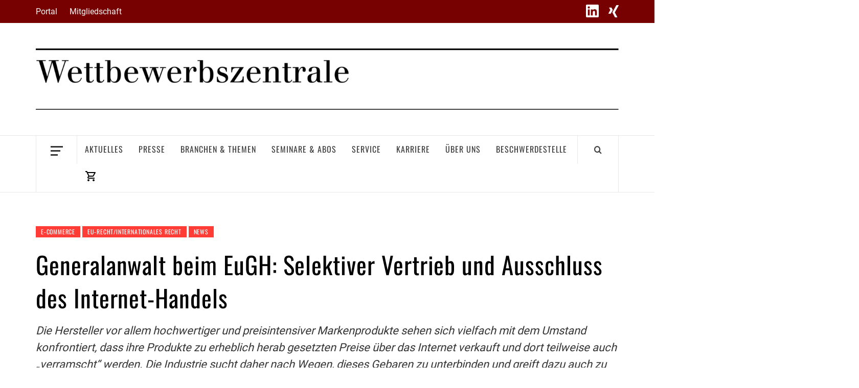

--- FILE ---
content_type: text/html; charset=UTF-8
request_url: https://www.wettbewerbszentrale.de/generalanwalt-beim-eugh-selektiver-vertrieb-und-ausschluss-des-internet-handels/
body_size: 24295
content:
<!doctype html>
<html lang="de">
<head>
    <meta charset="UTF-8">
    <meta name="viewport" content="width=device-width, initial-scale=1">
    <link rel="profile" href="http://gmpg.org/xfn/11">

    <meta name='robots' content='index, follow, max-image-preview:large, max-snippet:-1, max-video-preview:-1' />
	<style>img:is([sizes="auto" i], [sizes^="auto," i]) { contain-intrinsic-size: 3000px 1500px }</style>
	
	<!-- This site is optimized with the Yoast SEO Premium plugin v26.4 (Yoast SEO v26.4) - https://yoast.com/wordpress/plugins/seo/ -->
	<title>Generalanwalt beim EuGH: Selektiver Vertrieb und Ausschluss des Internet-Handels - Wettbewerbszentrale | Partner der Wirtschaft - Gemeinsam für fairen Wettbewerb</title>
	<link rel="canonical" href="https://www.wettbewerbszentrale.de/generalanwalt-beim-eugh-selektiver-vertrieb-und-ausschluss-des-internet-handels/" />
	<meta property="og:locale" content="de_DE" />
	<meta property="og:type" content="article" />
	<meta property="og:title" content="Generalanwalt beim EuGH: Selektiver Vertrieb und Ausschluss des Internet-Handels" />
	<meta property="og:description" content="Die Hersteller vor allem hochwertiger und preisintensiver Markenprodukte sehen sich vielfach mit dem Umstand konfrontiert, dass ihre Produkte zu erheblich herab gesetzten Preise über das Internet verkauft und dort teilweise auch „verramscht“ werden. Die Industrie sucht daher nach Wegen, dieses Gebaren zu unterbinden und greift dazu auch zu dem Mittel, den Internetvertrieb auszuschließen. Dem sind jedoch rechtlich enge Grenzen gesetzt, wie ein Verfahren vor dem Europäischen Gerichtshof (EuGH) zeigt," />
	<meta property="og:url" content="https://www.wettbewerbszentrale.de/generalanwalt-beim-eugh-selektiver-vertrieb-und-ausschluss-des-internet-handels/" />
	<meta property="og:site_name" content="Wettbewerbszentrale | Partner der Wirtschaft - Gemeinsam für fairen Wettbewerb" />
	<meta property="article:published_time" content="2011-05-27T00:00:00+00:00" />
	<meta name="author" content="Redaktion" />
	<meta name="twitter:card" content="summary_large_image" />
	<meta name="twitter:label1" content="Geschrieben von" />
	<meta name="twitter:data1" content="Redaktion" />
	<meta name="twitter:label2" content="Geschätzte Lesezeit" />
	<meta name="twitter:data2" content="2 Minuten" />
	<script type="application/ld+json" class="yoast-schema-graph">{"@context":"https://schema.org","@graph":[{"@type":"Article","@id":"https://www.wettbewerbszentrale.de/generalanwalt-beim-eugh-selektiver-vertrieb-und-ausschluss-des-internet-handels/#article","isPartOf":{"@id":"https://www.wettbewerbszentrale.de/generalanwalt-beim-eugh-selektiver-vertrieb-und-ausschluss-des-internet-handels/"},"author":{"name":"Redaktion","@id":"https://www.wettbewerbszentrale.de/#/schema/person/a34aa7af71f82db69ac4a33a1b047007"},"headline":"Generalanwalt beim EuGH: Selektiver Vertrieb und Ausschluss des Internet-Handels","datePublished":"2011-05-27T00:00:00+00:00","mainEntityOfPage":{"@id":"https://www.wettbewerbszentrale.de/generalanwalt-beim-eugh-selektiver-vertrieb-und-ausschluss-des-internet-handels/"},"wordCount":385,"publisher":{"@id":"https://www.wettbewerbszentrale.de/#organization"},"articleSection":["E-Commerce","EU-Recht/Internationales Recht","News"],"inLanguage":"de"},{"@type":"WebPage","@id":"https://www.wettbewerbszentrale.de/generalanwalt-beim-eugh-selektiver-vertrieb-und-ausschluss-des-internet-handels/","url":"https://www.wettbewerbszentrale.de/generalanwalt-beim-eugh-selektiver-vertrieb-und-ausschluss-des-internet-handels/","name":"Generalanwalt beim EuGH: Selektiver Vertrieb und Ausschluss des Internet-Handels - Wettbewerbszentrale | Partner der Wirtschaft - Gemeinsam für fairen Wettbewerb","isPartOf":{"@id":"https://www.wettbewerbszentrale.de/#website"},"datePublished":"2011-05-27T00:00:00+00:00","breadcrumb":{"@id":"https://www.wettbewerbszentrale.de/generalanwalt-beim-eugh-selektiver-vertrieb-und-ausschluss-des-internet-handels/#breadcrumb"},"inLanguage":"de","potentialAction":[{"@type":"ReadAction","target":["https://www.wettbewerbszentrale.de/generalanwalt-beim-eugh-selektiver-vertrieb-und-ausschluss-des-internet-handels/"]}]},{"@type":"BreadcrumbList","@id":"https://www.wettbewerbszentrale.de/generalanwalt-beim-eugh-selektiver-vertrieb-und-ausschluss-des-internet-handels/#breadcrumb","itemListElement":[{"@type":"ListItem","position":1,"name":"Home","item":"https://www.wettbewerbszentrale.de/"},{"@type":"ListItem","position":2,"name":"News","item":"https://www.wettbewerbszentrale.de/category/news/"},{"@type":"ListItem","position":3,"name":"Generalanwalt beim EuGH: Selektiver Vertrieb und Ausschluss des Internet-Handels"}]},{"@type":"WebSite","@id":"https://www.wettbewerbszentrale.de/#website","url":"https://www.wettbewerbszentrale.de/","name":"Wettbewerbszentrale | Partner der Wirtschaft - Gemeinsam für fairen Wettbewerb","description":"","publisher":{"@id":"https://www.wettbewerbszentrale.de/#organization"},"potentialAction":[{"@type":"SearchAction","target":{"@type":"EntryPoint","urlTemplate":"https://www.wettbewerbszentrale.de/?s={search_term_string}"},"query-input":{"@type":"PropertyValueSpecification","valueRequired":true,"valueName":"search_term_string"}}],"inLanguage":"de"},{"@type":"Organization","@id":"https://www.wettbewerbszentrale.de/#organization","name":"Wettbewerbszentrale | Partner der Wirtschaft - Gemeinsam für fairen Wettbewerb","url":"https://www.wettbewerbszentrale.de/","logo":{"@type":"ImageObject","inLanguage":"de","@id":"https://www.wettbewerbszentrale.de/#/schema/logo/image/","url":"https://www.wettbewerbszentrale.de/wp-content/uploads/2024/02/MasterWbzLogo3000.png","contentUrl":"https://www.wettbewerbszentrale.de/wp-content/uploads/2024/02/MasterWbzLogo3000.png","width":3000,"height":316,"caption":"Wettbewerbszentrale | Partner der Wirtschaft - Gemeinsam für fairen Wettbewerb"},"image":{"@id":"https://www.wettbewerbszentrale.de/#/schema/logo/image/"}},{"@type":"Person","@id":"https://www.wettbewerbszentrale.de/#/schema/person/a34aa7af71f82db69ac4a33a1b047007","name":"Redaktion","image":{"@type":"ImageObject","inLanguage":"de","@id":"https://www.wettbewerbszentrale.de/#/schema/person/image/","url":"https://secure.gravatar.com/avatar/4d0a377adacf2da4d2d31091e8bc1cf03c8efaaefb11fcf449e384b2b96aa8be?s=96&d=mm&r=g","contentUrl":"https://secure.gravatar.com/avatar/4d0a377adacf2da4d2d31091e8bc1cf03c8efaaefb11fcf449e384b2b96aa8be?s=96&d=mm&r=g","caption":"Redaktion"}}]}</script>
	<!-- / Yoast SEO Premium plugin. -->



<link rel="alternate" type="application/rss+xml" title="Wettbewerbszentrale | Partner der Wirtschaft - Gemeinsam für fairen Wettbewerb &raquo; Feed" href="https://www.wettbewerbszentrale.de/feed/" />
<link rel="alternate" type="application/rss+xml" title="Wettbewerbszentrale | Partner der Wirtschaft - Gemeinsam für fairen Wettbewerb &raquo; Kommentar-Feed" href="https://www.wettbewerbszentrale.de/comments/feed/" />
<script type="text/javascript">
/* <![CDATA[ */
window._wpemojiSettings = {"baseUrl":"https:\/\/s.w.org\/images\/core\/emoji\/16.0.1\/72x72\/","ext":".png","svgUrl":"https:\/\/s.w.org\/images\/core\/emoji\/16.0.1\/svg\/","svgExt":".svg","source":{"concatemoji":"https:\/\/www.wettbewerbszentrale.de\/wp-includes\/js\/wp-emoji-release.min.js?ver=6.8.3"}};
/*! This file is auto-generated */
!function(s,n){var o,i,e;function c(e){try{var t={supportTests:e,timestamp:(new Date).valueOf()};sessionStorage.setItem(o,JSON.stringify(t))}catch(e){}}function p(e,t,n){e.clearRect(0,0,e.canvas.width,e.canvas.height),e.fillText(t,0,0);var t=new Uint32Array(e.getImageData(0,0,e.canvas.width,e.canvas.height).data),a=(e.clearRect(0,0,e.canvas.width,e.canvas.height),e.fillText(n,0,0),new Uint32Array(e.getImageData(0,0,e.canvas.width,e.canvas.height).data));return t.every(function(e,t){return e===a[t]})}function u(e,t){e.clearRect(0,0,e.canvas.width,e.canvas.height),e.fillText(t,0,0);for(var n=e.getImageData(16,16,1,1),a=0;a<n.data.length;a++)if(0!==n.data[a])return!1;return!0}function f(e,t,n,a){switch(t){case"flag":return n(e,"\ud83c\udff3\ufe0f\u200d\u26a7\ufe0f","\ud83c\udff3\ufe0f\u200b\u26a7\ufe0f")?!1:!n(e,"\ud83c\udde8\ud83c\uddf6","\ud83c\udde8\u200b\ud83c\uddf6")&&!n(e,"\ud83c\udff4\udb40\udc67\udb40\udc62\udb40\udc65\udb40\udc6e\udb40\udc67\udb40\udc7f","\ud83c\udff4\u200b\udb40\udc67\u200b\udb40\udc62\u200b\udb40\udc65\u200b\udb40\udc6e\u200b\udb40\udc67\u200b\udb40\udc7f");case"emoji":return!a(e,"\ud83e\udedf")}return!1}function g(e,t,n,a){var r="undefined"!=typeof WorkerGlobalScope&&self instanceof WorkerGlobalScope?new OffscreenCanvas(300,150):s.createElement("canvas"),o=r.getContext("2d",{willReadFrequently:!0}),i=(o.textBaseline="top",o.font="600 32px Arial",{});return e.forEach(function(e){i[e]=t(o,e,n,a)}),i}function t(e){var t=s.createElement("script");t.src=e,t.defer=!0,s.head.appendChild(t)}"undefined"!=typeof Promise&&(o="wpEmojiSettingsSupports",i=["flag","emoji"],n.supports={everything:!0,everythingExceptFlag:!0},e=new Promise(function(e){s.addEventListener("DOMContentLoaded",e,{once:!0})}),new Promise(function(t){var n=function(){try{var e=JSON.parse(sessionStorage.getItem(o));if("object"==typeof e&&"number"==typeof e.timestamp&&(new Date).valueOf()<e.timestamp+604800&&"object"==typeof e.supportTests)return e.supportTests}catch(e){}return null}();if(!n){if("undefined"!=typeof Worker&&"undefined"!=typeof OffscreenCanvas&&"undefined"!=typeof URL&&URL.createObjectURL&&"undefined"!=typeof Blob)try{var e="postMessage("+g.toString()+"("+[JSON.stringify(i),f.toString(),p.toString(),u.toString()].join(",")+"));",a=new Blob([e],{type:"text/javascript"}),r=new Worker(URL.createObjectURL(a),{name:"wpTestEmojiSupports"});return void(r.onmessage=function(e){c(n=e.data),r.terminate(),t(n)})}catch(e){}c(n=g(i,f,p,u))}t(n)}).then(function(e){for(var t in e)n.supports[t]=e[t],n.supports.everything=n.supports.everything&&n.supports[t],"flag"!==t&&(n.supports.everythingExceptFlag=n.supports.everythingExceptFlag&&n.supports[t]);n.supports.everythingExceptFlag=n.supports.everythingExceptFlag&&!n.supports.flag,n.DOMReady=!1,n.readyCallback=function(){n.DOMReady=!0}}).then(function(){return e}).then(function(){var e;n.supports.everything||(n.readyCallback(),(e=n.source||{}).concatemoji?t(e.concatemoji):e.wpemoji&&e.twemoji&&(t(e.twemoji),t(e.wpemoji)))}))}((window,document),window._wpemojiSettings);
/* ]]> */
</script>
<link rel='stylesheet' id='latest-posts-block-fontawesome-front-css' href='https://www.wettbewerbszentrale.de/wp-content/plugins/latest-posts-block/assets/fontawesome/css/all.css?ver=6.8.3' type='text/css' media='all' />
<link rel='stylesheet' id='latest-posts-block-frontend-block-style-css-css' href='https://www.wettbewerbszentrale.de/wp-content/plugins/latest-posts-block/dist/style-blocks.css?ver=6.8.3' type='text/css' media='all' />
<link rel='stylesheet' id='mcb-fontawesome-front-css' href='https://www.wettbewerbszentrale.de/wp-content/plugins/magic-content-box/src/assets/fontawesome/css/all.css?ver=1762327839' type='text/css' media='all' />
<link rel='stylesheet' id='mcb-frontend-style-css-css' href='https://www.wettbewerbszentrale.de/wp-content/plugins/magic-content-box/dist/style-blocks.css?ver=6.8.3' type='text/css' media='all' />
<style id='wp-emoji-styles-inline-css' type='text/css'>

	img.wp-smiley, img.emoji {
		display: inline !important;
		border: none !important;
		box-shadow: none !important;
		height: 1em !important;
		width: 1em !important;
		margin: 0 0.07em !important;
		vertical-align: -0.1em !important;
		background: none !important;
		padding: 0 !important;
	}
</style>
<link rel='stylesheet' id='wp-block-library-css' href='https://www.wettbewerbszentrale.de/wp-includes/css/dist/block-library/style.min.css?ver=6.8.3' type='text/css' media='all' />
<style id='wp-block-library-theme-inline-css' type='text/css'>
.wp-block-audio :where(figcaption){color:#555;font-size:13px;text-align:center}.is-dark-theme .wp-block-audio :where(figcaption){color:#ffffffa6}.wp-block-audio{margin:0 0 1em}.wp-block-code{border:1px solid #ccc;border-radius:4px;font-family:Menlo,Consolas,monaco,monospace;padding:.8em 1em}.wp-block-embed :where(figcaption){color:#555;font-size:13px;text-align:center}.is-dark-theme .wp-block-embed :where(figcaption){color:#ffffffa6}.wp-block-embed{margin:0 0 1em}.blocks-gallery-caption{color:#555;font-size:13px;text-align:center}.is-dark-theme .blocks-gallery-caption{color:#ffffffa6}:root :where(.wp-block-image figcaption){color:#555;font-size:13px;text-align:center}.is-dark-theme :root :where(.wp-block-image figcaption){color:#ffffffa6}.wp-block-image{margin:0 0 1em}.wp-block-pullquote{border-bottom:4px solid;border-top:4px solid;color:currentColor;margin-bottom:1.75em}.wp-block-pullquote cite,.wp-block-pullquote footer,.wp-block-pullquote__citation{color:currentColor;font-size:.8125em;font-style:normal;text-transform:uppercase}.wp-block-quote{border-left:.25em solid;margin:0 0 1.75em;padding-left:1em}.wp-block-quote cite,.wp-block-quote footer{color:currentColor;font-size:.8125em;font-style:normal;position:relative}.wp-block-quote:where(.has-text-align-right){border-left:none;border-right:.25em solid;padding-left:0;padding-right:1em}.wp-block-quote:where(.has-text-align-center){border:none;padding-left:0}.wp-block-quote.is-large,.wp-block-quote.is-style-large,.wp-block-quote:where(.is-style-plain){border:none}.wp-block-search .wp-block-search__label{font-weight:700}.wp-block-search__button{border:1px solid #ccc;padding:.375em .625em}:where(.wp-block-group.has-background){padding:1.25em 2.375em}.wp-block-separator.has-css-opacity{opacity:.4}.wp-block-separator{border:none;border-bottom:2px solid;margin-left:auto;margin-right:auto}.wp-block-separator.has-alpha-channel-opacity{opacity:1}.wp-block-separator:not(.is-style-wide):not(.is-style-dots){width:100px}.wp-block-separator.has-background:not(.is-style-dots){border-bottom:none;height:1px}.wp-block-separator.has-background:not(.is-style-wide):not(.is-style-dots){height:2px}.wp-block-table{margin:0 0 1em}.wp-block-table td,.wp-block-table th{word-break:normal}.wp-block-table :where(figcaption){color:#555;font-size:13px;text-align:center}.is-dark-theme .wp-block-table :where(figcaption){color:#ffffffa6}.wp-block-video :where(figcaption){color:#555;font-size:13px;text-align:center}.is-dark-theme .wp-block-video :where(figcaption){color:#ffffffa6}.wp-block-video{margin:0 0 1em}:root :where(.wp-block-template-part.has-background){margin-bottom:0;margin-top:0;padding:1.25em 2.375em}
</style>
<style id='fpf-template-selector-style-inline-css' type='text/css'>
.wp-block-fpf-template-selector{max-width:100%!important;width:100%}.wp-block-fpf-template-selector .form-row .input-text,.wp-block-fpf-template-selector .form-row select{background-color:#fff;border:1px solid rgba(32,7,7,.8);border-radius:4px;box-sizing:border-box;color:#000;display:block;font-family:inherit;font-size:.875rem;font-weight:400;height:auto;letter-spacing:normal;line-height:normal;margin:0;padding:.9rem 1.1rem;width:100%}.wp-block-fpf-template-selector .form-row label{display:block;line-height:2;margin-bottom:.7em}.wp-block-fpf-template-selector .form-row select{-webkit-appearance:none;-moz-appearance:none;appearance:none;background-image:url([data-uri]);background-position:calc(100% - 1.1rem) 50%;background-repeat:no-repeat;background-size:16px;cursor:pointer;padding-right:3em}

</style>
<link rel='stylesheet' id='blockspare-frontend-block-style-css-css' href='https://www.wettbewerbszentrale.de/wp-content/plugins/blockspare-pro/dist/style-blocks.css?ver=6.8.3' type='text/css' media='all' />
<link rel='stylesheet' id='fontawesome-css' href='https://www.wettbewerbszentrale.de/wp-content/plugins/blockspare-pro/assets/fontawesome/css/all.css?ver=6.8.3' type='text/css' media='all' />
<style id='global-styles-inline-css' type='text/css'>
:root{--wp--preset--aspect-ratio--square: 1;--wp--preset--aspect-ratio--4-3: 4/3;--wp--preset--aspect-ratio--3-4: 3/4;--wp--preset--aspect-ratio--3-2: 3/2;--wp--preset--aspect-ratio--2-3: 2/3;--wp--preset--aspect-ratio--16-9: 16/9;--wp--preset--aspect-ratio--9-16: 9/16;--wp--preset--color--black: #000000;--wp--preset--color--cyan-bluish-gray: #abb8c3;--wp--preset--color--white: #ffffff;--wp--preset--color--pale-pink: #f78da7;--wp--preset--color--vivid-red: #cf2e2e;--wp--preset--color--luminous-vivid-orange: #ff6900;--wp--preset--color--luminous-vivid-amber: #fcb900;--wp--preset--color--light-green-cyan: #7bdcb5;--wp--preset--color--vivid-green-cyan: #00d084;--wp--preset--color--pale-cyan-blue: #8ed1fc;--wp--preset--color--vivid-cyan-blue: #0693e3;--wp--preset--color--vivid-purple: #9b51e0;--wp--preset--gradient--vivid-cyan-blue-to-vivid-purple: linear-gradient(135deg,rgba(6,147,227,1) 0%,rgb(155,81,224) 100%);--wp--preset--gradient--light-green-cyan-to-vivid-green-cyan: linear-gradient(135deg,rgb(122,220,180) 0%,rgb(0,208,130) 100%);--wp--preset--gradient--luminous-vivid-amber-to-luminous-vivid-orange: linear-gradient(135deg,rgba(252,185,0,1) 0%,rgba(255,105,0,1) 100%);--wp--preset--gradient--luminous-vivid-orange-to-vivid-red: linear-gradient(135deg,rgba(255,105,0,1) 0%,rgb(207,46,46) 100%);--wp--preset--gradient--very-light-gray-to-cyan-bluish-gray: linear-gradient(135deg,rgb(238,238,238) 0%,rgb(169,184,195) 100%);--wp--preset--gradient--cool-to-warm-spectrum: linear-gradient(135deg,rgb(74,234,220) 0%,rgb(151,120,209) 20%,rgb(207,42,186) 40%,rgb(238,44,130) 60%,rgb(251,105,98) 80%,rgb(254,248,76) 100%);--wp--preset--gradient--blush-light-purple: linear-gradient(135deg,rgb(255,206,236) 0%,rgb(152,150,240) 100%);--wp--preset--gradient--blush-bordeaux: linear-gradient(135deg,rgb(254,205,165) 0%,rgb(254,45,45) 50%,rgb(107,0,62) 100%);--wp--preset--gradient--luminous-dusk: linear-gradient(135deg,rgb(255,203,112) 0%,rgb(199,81,192) 50%,rgb(65,88,208) 100%);--wp--preset--gradient--pale-ocean: linear-gradient(135deg,rgb(255,245,203) 0%,rgb(182,227,212) 50%,rgb(51,167,181) 100%);--wp--preset--gradient--electric-grass: linear-gradient(135deg,rgb(202,248,128) 0%,rgb(113,206,126) 100%);--wp--preset--gradient--midnight: linear-gradient(135deg,rgb(2,3,129) 0%,rgb(40,116,252) 100%);--wp--preset--font-size--small: 13px;--wp--preset--font-size--medium: 20px;--wp--preset--font-size--large: 36px;--wp--preset--font-size--x-large: 42px;--wp--preset--spacing--20: 0.44rem;--wp--preset--spacing--30: 0.67rem;--wp--preset--spacing--40: 1rem;--wp--preset--spacing--50: 1.5rem;--wp--preset--spacing--60: 2.25rem;--wp--preset--spacing--70: 3.38rem;--wp--preset--spacing--80: 5.06rem;--wp--preset--shadow--natural: 6px 6px 9px rgba(0, 0, 0, 0.2);--wp--preset--shadow--deep: 12px 12px 50px rgba(0, 0, 0, 0.4);--wp--preset--shadow--sharp: 6px 6px 0px rgba(0, 0, 0, 0.2);--wp--preset--shadow--outlined: 6px 6px 0px -3px rgba(255, 255, 255, 1), 6px 6px rgba(0, 0, 0, 1);--wp--preset--shadow--crisp: 6px 6px 0px rgba(0, 0, 0, 1);}:root { --wp--style--global--content-size: 775px;--wp--style--global--wide-size: 1140px; }:where(body) { margin: 0; }.wp-site-blocks > .alignleft { float: left; margin-right: 2em; }.wp-site-blocks > .alignright { float: right; margin-left: 2em; }.wp-site-blocks > .aligncenter { justify-content: center; margin-left: auto; margin-right: auto; }:where(.wp-site-blocks) > * { margin-block-start: 24px; margin-block-end: 0; }:where(.wp-site-blocks) > :first-child { margin-block-start: 0; }:where(.wp-site-blocks) > :last-child { margin-block-end: 0; }:root { --wp--style--block-gap: 24px; }:root :where(.is-layout-flow) > :first-child{margin-block-start: 0;}:root :where(.is-layout-flow) > :last-child{margin-block-end: 0;}:root :where(.is-layout-flow) > *{margin-block-start: 24px;margin-block-end: 0;}:root :where(.is-layout-constrained) > :first-child{margin-block-start: 0;}:root :where(.is-layout-constrained) > :last-child{margin-block-end: 0;}:root :where(.is-layout-constrained) > *{margin-block-start: 24px;margin-block-end: 0;}:root :where(.is-layout-flex){gap: 24px;}:root :where(.is-layout-grid){gap: 24px;}.is-layout-flow > .alignleft{float: left;margin-inline-start: 0;margin-inline-end: 2em;}.is-layout-flow > .alignright{float: right;margin-inline-start: 2em;margin-inline-end: 0;}.is-layout-flow > .aligncenter{margin-left: auto !important;margin-right: auto !important;}.is-layout-constrained > .alignleft{float: left;margin-inline-start: 0;margin-inline-end: 2em;}.is-layout-constrained > .alignright{float: right;margin-inline-start: 2em;margin-inline-end: 0;}.is-layout-constrained > .aligncenter{margin-left: auto !important;margin-right: auto !important;}.is-layout-constrained > :where(:not(.alignleft):not(.alignright):not(.alignfull)){max-width: var(--wp--style--global--content-size);margin-left: auto !important;margin-right: auto !important;}.is-layout-constrained > .alignwide{max-width: var(--wp--style--global--wide-size);}body .is-layout-flex{display: flex;}.is-layout-flex{flex-wrap: wrap;align-items: center;}.is-layout-flex > :is(*, div){margin: 0;}body .is-layout-grid{display: grid;}.is-layout-grid > :is(*, div){margin: 0;}body{padding-top: 0px;padding-right: 0px;padding-bottom: 0px;padding-left: 0px;}a:where(:not(.wp-element-button)){text-decoration: none;}:root :where(.wp-element-button, .wp-block-button__link){background-color: #32373c;border-width: 0;color: #fff;font-family: inherit;font-size: inherit;line-height: inherit;padding: calc(0.667em + 2px) calc(1.333em + 2px);text-decoration: none;}.has-black-color{color: var(--wp--preset--color--black) !important;}.has-cyan-bluish-gray-color{color: var(--wp--preset--color--cyan-bluish-gray) !important;}.has-white-color{color: var(--wp--preset--color--white) !important;}.has-pale-pink-color{color: var(--wp--preset--color--pale-pink) !important;}.has-vivid-red-color{color: var(--wp--preset--color--vivid-red) !important;}.has-luminous-vivid-orange-color{color: var(--wp--preset--color--luminous-vivid-orange) !important;}.has-luminous-vivid-amber-color{color: var(--wp--preset--color--luminous-vivid-amber) !important;}.has-light-green-cyan-color{color: var(--wp--preset--color--light-green-cyan) !important;}.has-vivid-green-cyan-color{color: var(--wp--preset--color--vivid-green-cyan) !important;}.has-pale-cyan-blue-color{color: var(--wp--preset--color--pale-cyan-blue) !important;}.has-vivid-cyan-blue-color{color: var(--wp--preset--color--vivid-cyan-blue) !important;}.has-vivid-purple-color{color: var(--wp--preset--color--vivid-purple) !important;}.has-black-background-color{background-color: var(--wp--preset--color--black) !important;}.has-cyan-bluish-gray-background-color{background-color: var(--wp--preset--color--cyan-bluish-gray) !important;}.has-white-background-color{background-color: var(--wp--preset--color--white) !important;}.has-pale-pink-background-color{background-color: var(--wp--preset--color--pale-pink) !important;}.has-vivid-red-background-color{background-color: var(--wp--preset--color--vivid-red) !important;}.has-luminous-vivid-orange-background-color{background-color: var(--wp--preset--color--luminous-vivid-orange) !important;}.has-luminous-vivid-amber-background-color{background-color: var(--wp--preset--color--luminous-vivid-amber) !important;}.has-light-green-cyan-background-color{background-color: var(--wp--preset--color--light-green-cyan) !important;}.has-vivid-green-cyan-background-color{background-color: var(--wp--preset--color--vivid-green-cyan) !important;}.has-pale-cyan-blue-background-color{background-color: var(--wp--preset--color--pale-cyan-blue) !important;}.has-vivid-cyan-blue-background-color{background-color: var(--wp--preset--color--vivid-cyan-blue) !important;}.has-vivid-purple-background-color{background-color: var(--wp--preset--color--vivid-purple) !important;}.has-black-border-color{border-color: var(--wp--preset--color--black) !important;}.has-cyan-bluish-gray-border-color{border-color: var(--wp--preset--color--cyan-bluish-gray) !important;}.has-white-border-color{border-color: var(--wp--preset--color--white) !important;}.has-pale-pink-border-color{border-color: var(--wp--preset--color--pale-pink) !important;}.has-vivid-red-border-color{border-color: var(--wp--preset--color--vivid-red) !important;}.has-luminous-vivid-orange-border-color{border-color: var(--wp--preset--color--luminous-vivid-orange) !important;}.has-luminous-vivid-amber-border-color{border-color: var(--wp--preset--color--luminous-vivid-amber) !important;}.has-light-green-cyan-border-color{border-color: var(--wp--preset--color--light-green-cyan) !important;}.has-vivid-green-cyan-border-color{border-color: var(--wp--preset--color--vivid-green-cyan) !important;}.has-pale-cyan-blue-border-color{border-color: var(--wp--preset--color--pale-cyan-blue) !important;}.has-vivid-cyan-blue-border-color{border-color: var(--wp--preset--color--vivid-cyan-blue) !important;}.has-vivid-purple-border-color{border-color: var(--wp--preset--color--vivid-purple) !important;}.has-vivid-cyan-blue-to-vivid-purple-gradient-background{background: var(--wp--preset--gradient--vivid-cyan-blue-to-vivid-purple) !important;}.has-light-green-cyan-to-vivid-green-cyan-gradient-background{background: var(--wp--preset--gradient--light-green-cyan-to-vivid-green-cyan) !important;}.has-luminous-vivid-amber-to-luminous-vivid-orange-gradient-background{background: var(--wp--preset--gradient--luminous-vivid-amber-to-luminous-vivid-orange) !important;}.has-luminous-vivid-orange-to-vivid-red-gradient-background{background: var(--wp--preset--gradient--luminous-vivid-orange-to-vivid-red) !important;}.has-very-light-gray-to-cyan-bluish-gray-gradient-background{background: var(--wp--preset--gradient--very-light-gray-to-cyan-bluish-gray) !important;}.has-cool-to-warm-spectrum-gradient-background{background: var(--wp--preset--gradient--cool-to-warm-spectrum) !important;}.has-blush-light-purple-gradient-background{background: var(--wp--preset--gradient--blush-light-purple) !important;}.has-blush-bordeaux-gradient-background{background: var(--wp--preset--gradient--blush-bordeaux) !important;}.has-luminous-dusk-gradient-background{background: var(--wp--preset--gradient--luminous-dusk) !important;}.has-pale-ocean-gradient-background{background: var(--wp--preset--gradient--pale-ocean) !important;}.has-electric-grass-gradient-background{background: var(--wp--preset--gradient--electric-grass) !important;}.has-midnight-gradient-background{background: var(--wp--preset--gradient--midnight) !important;}.has-small-font-size{font-size: var(--wp--preset--font-size--small) !important;}.has-medium-font-size{font-size: var(--wp--preset--font-size--medium) !important;}.has-large-font-size{font-size: var(--wp--preset--font-size--large) !important;}.has-x-large-font-size{font-size: var(--wp--preset--font-size--x-large) !important;}
:root :where(.wp-block-pullquote){font-size: 1.5em;line-height: 1.6;}
</style>
<link rel='stylesheet' id='woocommerce-layout-css' href='https://www.wettbewerbszentrale.de/wp-content/plugins/woocommerce/assets/css/woocommerce-layout.css?ver=10.3.5' type='text/css' media='all' />
<link rel='stylesheet' id='woocommerce-smallscreen-css' href='https://www.wettbewerbszentrale.de/wp-content/plugins/woocommerce/assets/css/woocommerce-smallscreen.css?ver=10.3.5' type='text/css' media='only screen and (max-width: 768px)' />
<link rel='stylesheet' id='woocommerce-general-css' href='https://www.wettbewerbszentrale.de/wp-content/plugins/woocommerce/assets/css/woocommerce.css?ver=10.3.5' type='text/css' media='all' />
<style id='woocommerce-inline-inline-css' type='text/css'>
.woocommerce form .form-row .required { visibility: visible; }
</style>
<link rel='stylesheet' id='brands-styles-css' href='https://www.wettbewerbszentrale.de/wp-content/plugins/woocommerce/assets/css/brands.css?ver=10.3.5' type='text/css' media='all' />
<link rel='stylesheet' id='aft-icons-css' href='https://www.wettbewerbszentrale.de/wp-content/themes/elegant-magazine-pro/assets/icons/style.css?ver=6.8.3' type='text/css' media='all' />
<link rel='stylesheet' id='bootstrap-css' href='https://www.wettbewerbszentrale.de/wp-content/themes/elegant-magazine-pro/assets/bootstrap/css/bootstrap.min.css?ver=6.8.3' type='text/css' media='all' />
<link rel='stylesheet' id='slick-css' href='https://www.wettbewerbszentrale.de/wp-content/plugins/blockspare-pro/assets/slick/css/slick.css?ver=6.8.3' type='text/css' media='all' />
<link rel='stylesheet' id='sidr-css' href='https://www.wettbewerbszentrale.de/wp-content/themes/elegant-magazine-pro/assets/sidr/css/jquery.sidr.dark.css?ver=6.8.3' type='text/css' media='all' />
<link rel='stylesheet' id='magnific-popup-css' href='https://www.wettbewerbszentrale.de/wp-content/themes/elegant-magazine-pro/assets/magnific-popup/magnific-popup.css?ver=6.8.3' type='text/css' media='all' />
<link rel='stylesheet' id='sliderpro-css' href='https://www.wettbewerbszentrale.de/wp-content/themes/elegant-magazine-pro/assets/slider-pro/css/slider-pro.min.css?ver=6.8.3' type='text/css' media='all' />
<link rel='stylesheet' id='elegant-magazine-google-fonts-css' href='//www.wettbewerbszentrale.de/wp-content/uploads/omgf/elegant-magazine-google-fonts/elegant-magazine-google-fonts.css?ver=1706481117' type='text/css' media='all' />
<link rel='stylesheet' id='elegant-magazine-woocommerce-style-css' href='https://www.wettbewerbszentrale.de/wp-content/themes/elegant-magazine-pro/assets/woocommerce.css?ver=6.8.3' type='text/css' media='all' />
<style id='elegant-magazine-woocommerce-style-inline-css' type='text/css'>
@font-face {
			font-family: "star";
			src: url("https://www.wettbewerbszentrale.de/wp-content/plugins/woocommerce/assets/fonts/star.eot");
			src: url("https://www.wettbewerbszentrale.de/wp-content/plugins/woocommerce/assets/fonts/star.eot?#iefix") format("embedded-opentype"),
				url("https://www.wettbewerbszentrale.de/wp-content/plugins/woocommerce/assets/fonts/star.woff") format("woff"),
				url("https://www.wettbewerbszentrale.de/wp-content/plugins/woocommerce/assets/fonts/star.ttf") format("truetype"),
				url("https://www.wettbewerbszentrale.de/wp-content/plugins/woocommerce/assets/fonts/star.svg#star") format("svg");
			font-weight: normal;
			font-style: normal;
		}
</style>
<link rel='stylesheet' id='elegant-magazine-style-css' href='https://www.wettbewerbszentrale.de/wp-content/themes/elegant-magazine-pro/style.css?ver=6.8.3' type='text/css' media='all' />
<style id='elegant-magazine-style-inline-css' type='text/css'>


                body .top-masthead {
        background: #770000;
        }

        body .top-masthead-overlay {
        background: rgba(119,0,0,0.75);
        }

    
                body .top-masthead,
        body .top-masthead a {
        color: #f9f9f9;

        }

    
                body .offcanvas-menu span,
        body .data-bg,
        body .primary-color {
        background-color: #353535;
        }
        .entry-content .wp-block-post-title a,
        .woocommerce-loop-product__title,
        .woocommerce ul.products li.product .price,
        .em-post-format,
        body{
        color: #353535;
        }
    
                
        body .wc-block-checkout .wp-block-button__link,
        :root .wc-block-featured-product__link :where(.wp-element-button, .wp-block-button__link),
        :root .wc-block-featured-category__link :where(.wp-element-button, .wp-block-button__link),
        body .woocommerce-notices-wrapper .button,
        body .wc-block-grid .wp-block-button__link,
        body .wp-block-button.wc-block-components-product-button .wp-block-button__link,
        body .wc-block-grid__product-add-to-cart.wp-block-button .wp-block-button__link,
        body .wc-block-components-button,
        .woocommerce-account .addresses .title .edit,
        body .order-again .button:hover,
        .woocommerce a.button:hover,
        .woocommerce button.button:hover,
        .woocommerce input.button:hover,
        .woocommerce-page #content input.button:hover,
        .woocommerce-page #respond input#submit:hover,
        .woocommerce-page a.button:hover,
        .woocommerce a.button.add_to_cart_button:hover,
        .woocommerce-Address .edit:hover,
        .woocommerce-Button:hover,
        body .wc-block-components-button:hover,
        .woocommerce #respond input#submit.alt:hover, 
        .woocommerce a.button.alt:hover, 
        .woocommerce button.button.alt:hover, 
        .woocommerce input.button.alt:hover,
        .woocommerce-active a.added_to_cart :hover,
        .woocommerce a.added_to_cart:hover,
        body button.wc-block-mini-cart__button ,
        .woocommerce #respond input#submit.alt,
        .woocommerce a.button.alt,
        .woocommerce button.button.alt,
        .woocommerce input.button.alt,
        .woocommerce #content input.button,
        .woocommerce #respond input#submit,
        .woocommerce a.button,
        .woocommerce button.button,
        .woocommerce input.button,
        body.woocommerce-page #respond input#submit.alt,
        body.woocommerce-page a.button.alt,
        body.woocommerce-page button.button.alt,
        body.woocommerce-page input.button.alt,
        body.woocommerce-page #content input.button,
        body.woocommerce-page #respond input#submit,
        body.woocommerce-page a.button,
        body.woocommerce-page button.button,
        body.woocommerce-page input.button,

        body .secondary-color,
        body button,
        body input[type="button"],
        body input[type="reset"],
        body input[type="submit"],
        .wp-block-search__button,
        body .is-style-fill a.wp-block-button__link:not(.has-text-color),
        body .site-content .search-form .search-submit,
        body .site-footer .search-form .search-submit,
        body .figure-categories-bg .cat-links a,
        body .tagcloud a:hover{
        background: #7f1414;
        }

        .woocommerce-loop-product__title:hover,
        .wc-block-grid__product .wc-block-grid__product-link:focus,
        .woocommerce ul.products li.product .price:hover,
        .wp-block-woocommerce-single-product .wp-block-post-title a:hover,

        body a:hover,
        body a:focus,
        body a:active,
        body .is-style-outline a.wp-block-button__link:not(.has-text-color),
        body .featured-article-wrapper .data-bg-hover .grid-item-metadata a:hover,
        body .figure-categories-2 .cat-links a,
        body .elegant_magazine_single_col_categorised_posts .figure-categories .cat-links a,
        body .elegant_magazine_express_col_categorised_posts .em-express-article-lists .figure-categories .cat-links a{
        color: #7f1414;
        }
        .woocommerce div.product .woocommerce-tabs ul.tabs li.active ,
        body .is-style-outline a.wp-block-button__link:not(.has-text-color){
            border-color: #7f1414;
        }


    
        
        a{
        color: #404040;

        }

        .af-tabs.nav-tabs > li > a.active,
        .af-tabs.nav-tabs > li:hover > a,
        .af-tabs.nav-tabs > li:focus > a{
        color: #404040;
        }

        .social-widget-menu ul li a,
        .em-author-details ul li a,
        .tagcloud a {
        border-color: #404040;
        }

        a:visited{
        color: #404040;
        }
    
                body .wp-block-search .wp-block-search__label,
        body h1,
        body h2,
        body h2 span,
        body h3,
        body h4,
        body h5,
        body h6 {
        color: #000000;
        }
    

                .figure-categories-bg .em-post-format{
        background: #00bcd4;
        }

    

                .featured-article-wrapper .data-bg-hover .grid-item-metadata a,
        .featured-article-wrapper .data-bg-hover .grid-item-metadata,
        .featured-article-wrapper .data-bg-hover .article-title a,
        .slider-figcaption-1 .slide-title a, .grid-item-metadata-1, .slider-figcaption .grid-item-metadata, .slider-figcaption a{
        color: #ffffff;
        }

    
                .featured-article-wrapper .data-bg-hover .grid-item-metadata,
        .featured-article-wrapper .data-bg-hover .article-title a,
        body .slider-figcaption-1 .slide-title a,
        body .grid-item-metadata-1 {
        background: rgba(0,0,0,0.75);
        }

    
                body,
        body button,
        body input,
        body select,
        body optgroup,
        body textarea {
        font-family: Roboto;
        }

    
                body h1,
        body h2,
        body h3,
        body h4,
        body h5,
        body h6,
        body .wp-block-search .wp-block-search__label,
        body .main-navigation a,
        body .font-family-1,
        body .site-description,
        body .trending-posts-line,
        body .widget-title,
        body .em-widget-subtitle,
        body .grid-item-metadata .item-metadata,
        body .af-navcontrols .slide-count,
        body .figure-categories .cat-links,
        body .nav-links a {
        font-family: Oswald;
        }

    
            .article-title, .site-branding .site-title, .main-navigation .menu ul li a, .slider-figcaption .slide-title {
        letter-spacing: 1px;
        line-height: 1.4;
        }

    

            body .site-footer {
        background: #f2f2f2;

        }

    
                body .site-footer .wp-block-calendar table thead,
        body .site-footer .wp-block-calendar table caption, 
        body .site-footer .wp-block-calendar table tbody,
        body .site-footer,
        body .site-footer .widget-title,
        body .site-footer .site-title a,
        body .site-footer .site-description,
        body .site-footer a {
        color: #666666;

        }

        .site-footer .social-widget-menu ul li a,
        .site-footer .em-author-details ul li a,
        .site-footer .tagcloud a
        {
            border-color: #666666;
        }

        .site-footer a:visited {
        color: #666666;
        }


    
                body .site-info {
        background: #666666;

        }

    
                body .site-info,
        body .site-info a {
        color: #f4f4f4;

        }

    
                body .mailchimp-block {
        background: #1f2125;

        }

    
        @media only screen and (min-width: 1025px) and (max-width: 1599px) {

                body .af-main-banner .slider-figcaption .slide-title {
        font-size: 32px;
        }

        body .widget .slider-figcaption-1 .slide-title {
        font-size: calc(32px - 4px);
        }

    

           body .af-main-banner .article-title-1 {
        font-size: 20px;
        }

    

        
        body #primary .af-tabs.nav-tabs > li > a,
        body.archive .site-content .header-title-wrapper .page-title,
        body.search-results .site-content .header-title-wrapper .page-title,
        body #primary .widget-title span,
        body header.entry-header h1.entry-title{
        font-size: 47px;
        }

    
                body #primary .em-widget-subtitle {
        font-size: 14px;
        }

    
                .em-latest-post-carousel .slider-figcaption .slide-title-1,
        body #primary .widget .article-title{
        font-size: calc(18px - 2px);
        }

        body #primary .widget .article-title.article-title-2{
        font-size: 18px;
        }
            }
        .elementor-template-full-width .elementor-section.elementor-section-full_width > .elementor-container,
        .elementor-template-full-width .elementor-section.elementor-section-boxed > .elementor-container{
            max-width: 1570px;
        }

        
</style>
<link rel='stylesheet' id='newsletter-css' href='https://www.wettbewerbszentrale.de/wp-content/plugins/newsletter/style.css?ver=9.0.8' type='text/css' media='all' />
<link rel='stylesheet' id='borlabs-cookie-custom-css' href='https://www.wettbewerbszentrale.de/wp-content/cache/borlabs-cookie/1/borlabs-cookie-1-de.css?ver=3.3.21.1-30' type='text/css' media='all' />
<link rel='stylesheet' id='woocommerce-gzd-layout-css' href='https://www.wettbewerbszentrale.de/wp-content/plugins/woocommerce-germanized/build/static/layout-styles.css?ver=3.20.4' type='text/css' media='all' />
<style id='woocommerce-gzd-layout-inline-css' type='text/css'>
.woocommerce-checkout .shop_table { background-color: #eeeeee; } .product p.deposit-packaging-type { font-size: 1.25em !important; } p.woocommerce-shipping-destination { display: none; }
                .wc-gzd-nutri-score-value-a {
                    background: url(https://www.wettbewerbszentrale.de/wp-content/plugins/woocommerce-germanized/assets/images/nutri-score-a.svg) no-repeat;
                }
                .wc-gzd-nutri-score-value-b {
                    background: url(https://www.wettbewerbszentrale.de/wp-content/plugins/woocommerce-germanized/assets/images/nutri-score-b.svg) no-repeat;
                }
                .wc-gzd-nutri-score-value-c {
                    background: url(https://www.wettbewerbszentrale.de/wp-content/plugins/woocommerce-germanized/assets/images/nutri-score-c.svg) no-repeat;
                }
                .wc-gzd-nutri-score-value-d {
                    background: url(https://www.wettbewerbszentrale.de/wp-content/plugins/woocommerce-germanized/assets/images/nutri-score-d.svg) no-repeat;
                }
                .wc-gzd-nutri-score-value-e {
                    background: url(https://www.wettbewerbszentrale.de/wp-content/plugins/woocommerce-germanized/assets/images/nutri-score-e.svg) no-repeat;
                }
            
</style>
<script type="text/javascript" src="https://www.wettbewerbszentrale.de/wp-includes/js/jquery/jquery.min.js?ver=3.7.1" id="jquery-core-js"></script>
<script type="text/javascript" src="https://www.wettbewerbszentrale.de/wp-includes/js/jquery/jquery-migrate.min.js?ver=3.4.1" id="jquery-migrate-js"></script>
<script type="text/javascript" src="https://www.wettbewerbszentrale.de/wp-content/plugins/blockspare-pro/assets/js/countup/waypoints.min.js?ver=6.8.3" id="waypoint-js"></script>
<script type="text/javascript" src="https://www.wettbewerbszentrale.de/wp-content/plugins/blockspare-pro/assets/js/countup/jquery.counterup.min.js?ver=1" id="countup-js"></script>
<script type="text/javascript" src="https://www.wettbewerbszentrale.de/wp-content/plugins/woocommerce/assets/js/jquery-blockui/jquery.blockUI.min.js?ver=2.7.0-wc.10.3.5" id="wc-jquery-blockui-js" defer="defer" data-wp-strategy="defer"></script>
<script type="text/javascript" id="wc-add-to-cart-js-extra">
/* <![CDATA[ */
var wc_add_to_cart_params = {"ajax_url":"\/wp-admin\/admin-ajax.php","wc_ajax_url":"\/?wc-ajax=%%endpoint%%","i18n_view_cart":"Warenkorb anzeigen","cart_url":"https:\/\/www.wettbewerbszentrale.de\/warenkorb\/","is_cart":"","cart_redirect_after_add":"no"};
/* ]]> */
</script>
<script type="text/javascript" src="https://www.wettbewerbszentrale.de/wp-content/plugins/woocommerce/assets/js/frontend/add-to-cart.min.js?ver=10.3.5" id="wc-add-to-cart-js" defer="defer" data-wp-strategy="defer"></script>
<script type="text/javascript" src="https://www.wettbewerbszentrale.de/wp-content/plugins/woocommerce/assets/js/js-cookie/js.cookie.min.js?ver=2.1.4-wc.10.3.5" id="wc-js-cookie-js" defer="defer" data-wp-strategy="defer"></script>
<script type="text/javascript" id="woocommerce-js-extra">
/* <![CDATA[ */
var woocommerce_params = {"ajax_url":"\/wp-admin\/admin-ajax.php","wc_ajax_url":"\/?wc-ajax=%%endpoint%%","i18n_password_show":"Passwort anzeigen","i18n_password_hide":"Passwort ausblenden"};
/* ]]> */
</script>
<script type="text/javascript" src="https://www.wettbewerbszentrale.de/wp-content/plugins/woocommerce/assets/js/frontend/woocommerce.min.js?ver=10.3.5" id="woocommerce-js" defer="defer" data-wp-strategy="defer"></script>
<script data-no-optimize="1" data-no-minify="1" data-cfasync="false" type="text/javascript" src="https://www.wettbewerbszentrale.de/wp-content/cache/borlabs-cookie/1/borlabs-cookie-config-de.json.js?ver=3.3.21.1-41" id="borlabs-cookie-config-js"></script>
<link rel="https://api.w.org/" href="https://www.wettbewerbszentrale.de/wp-json/" /><link rel="alternate" title="JSON" type="application/json" href="https://www.wettbewerbszentrale.de/wp-json/wp/v2/posts/8171" /><link rel="EditURI" type="application/rsd+xml" title="RSD" href="https://www.wettbewerbszentrale.de/xmlrpc.php?rsd" />
<meta name="generator" content="WordPress 6.8.3" />
<meta name="generator" content="WooCommerce 10.3.5" />
<link rel='shortlink' href='https://www.wettbewerbszentrale.de/?p=8171' />
<link rel="alternate" title="oEmbed (JSON)" type="application/json+oembed" href="https://www.wettbewerbszentrale.de/wp-json/oembed/1.0/embed?url=https%3A%2F%2Fwww.wettbewerbszentrale.de%2Fgeneralanwalt-beim-eugh-selektiver-vertrieb-und-ausschluss-des-internet-handels%2F" />
<link rel="alternate" title="oEmbed (XML)" type="text/xml+oembed" href="https://www.wettbewerbszentrale.de/wp-json/oembed/1.0/embed?url=https%3A%2F%2Fwww.wettbewerbszentrale.de%2Fgeneralanwalt-beim-eugh-selektiver-vertrieb-und-ausschluss-des-internet-handels%2F&#038;format=xml" />
<script>var _etrackerOnReady = [];</script><script type="text/javascript" id="_etLoader" charset="UTF-8" data-secure-code="6ggpU3" data-block-cookies="true" src="//code.etracker.com/code/e.js" data-plugin-version="WP:etracker:2.7.6" async></script><script>et_pagename = (function(html){var txt = document.createElement("textarea");txt.innerHTML = html;return txt.value;}('Generalanwalt beim EuGH: Selektiver Vertrieb und Ausschluss des Internet'))</script>
	<noscript><style>.woocommerce-product-gallery{ opacity: 1 !important; }</style></noscript>
			<style type="text/css">
                        body .masthead-banner.data-bg:before {
                background: rgba(0, 0, 0, 0);
            }

            			.site-title,
			.site-description {
				position: absolute;
				clip: rect(1px, 1px, 1px, 1px);
			}
		

		</style>
		<link rel="icon" href="https://www.wettbewerbszentrale.de/wp-content/uploads/2023/09/W_wbz_Quadrar_Rand-50x50.png" sizes="32x32" />
<link rel="icon" href="https://www.wettbewerbszentrale.de/wp-content/uploads/2023/09/W_wbz_Quadrar_Rand-300x300.png" sizes="192x192" />
<link rel="apple-touch-icon" href="https://www.wettbewerbszentrale.de/wp-content/uploads/2023/09/W_wbz_Quadrar_Rand-300x300.png" />
<meta name="msapplication-TileImage" content="https://www.wettbewerbszentrale.de/wp-content/uploads/2023/09/W_wbz_Quadrar_Rand-300x300.png" />
		<style type="text/css" id="wp-custom-css">
			@media only screen and (max-width: 999.99px){
	html {
		overflow-x: hidden;
		width: 100%;
	}
}


.wp-block-media-text__media a {
    display: inline-block;
}

.woocommerce:where(body:not(.woocommerce-uses-block-theme)) div.product p.price, .woocommerce:where(body:not(.woocommerce-uses-block-theme)) div.product span.price {
    color: #958e09;
}

a.button.wc-forward {
	font-size: 16px !important;
}

.woocommerce div.product .woocommerce-tabs ul.tabs {
    margin-bottom: 24px;
}

@media only screen and (min-width: 1025px){
body.full-width-content .alignwide {
    margin-left: 0;
    margin-right: 0;
}
}

@media only screen and (max-width: 648px){
	.offcanvas-menu span.mbtn-mid {
			top: 55%;
	}
}

@media only screen and (min-width: 601px) and (max-width: 760px){
	.blockspare-block-testimonial-wrap .blockspare-section-header-wrapper.aligncenter {
			min-height: 84px;
	}
}
@media only screen and (min-width: 769px) and (max-width: 991px){
	.blockspare-block-testimonial-wrap .blockspare-section-header-wrapper.aligncenter {
			min-height: 112px;
	}
}
@media only screen and (min-width: 1026px) and (max-width: 1199px){
	.blockspare-block-testimonial-wrap .blockspare-section-header-wrapper.aligncenter {
			min-height: 130px;
	}
}


@media only screen and (max-width: 767px){
		#af-search-wrap {
		max-width: 100vw !important;
    max-height: 100vh !important;
	}

	.masthead-banner {
		padding: 40px 0;
	}
	.main-navigation, .banner-promotions-wrapper {
		margin-bottom: 0;
	}
	.widget {
    margin-bottom: .5em;
	}
	.blockspare-posts-block-latest-post-wrap.blockspare-posts-block-is-grid {
		display: contents;
	}
	.blockspare-posts-block-latest-post-wrap.blockspare-posts-block-is-grid > div {
		margin-bottom: 1rem;
	}
	
	/* Auszüge aus unserer Expertise linksbündig */
	.wp-block-blockspare-blockspare-testimonial .blockspare-block-testimonial-wrap, .wp-block-blockspare-blockspare-testimonial .blockspare-description, .wp-block-blockspare-blockspare-testimonial .blockspare-section-head-wrap {
		text-align: left !important;
	}
	.woocommerce form .wc-gzd-checkbox-placeholder .form-row label {
    font-weight: 400;
}

	:where(.wp-block-columns.is-layout-flex) {
    gap: 0;
}
#primary .col-six {
    width: 95%;
	padding-left: 0;
	padding-right: 0;
}
	.em-reated-posts {
  margin-top: 10px;
}
	.em-reated-posts ul {
    margin-bottom: 0;
}
	.hentry {
		margin: 0;
	}

	.full-width-content #primary, .full-width-content .primary-1, #primary.content-area.full-width, .error404 #primary {
    width: 95%;
}

	#ys-breadcrumb {
		display: none;
	}
	.site-content {
		margin-top: 0;
	}
.woocommerce-multistep-checkout .step-buttons {
    margin-top: 0;
}
	.site-content .site-main .widget-title span, #primary .af-tabs.nav-tabs > li > a, .archive .site-content .header-title-wrapper .page-title, .search-results .site-content .header-title-wrapper .page-title {
    font-size: 30px;
}
	
.blockspare-posts-block-post-single:nth-child(1) .blockspare-posts-block-post-grid-title a span,
.blockspare-posts-block-post-grid-title a span {
	font-size: 16px !important;
	line-height: 1.2;
}
.comments-area .comments-title, .comments-area .comment-reply-title, .related-title {
    text-transform: inherit;
}
header.entry-header h1.entry-title {
    font-size: 24px;
    text-transform: inherit;
}
body .site-footer a, .site-footer a:visited {
    color: #860c0c;
}
#block-56 {
	border-bottom: 1px solid #ccc;
	width: 96%;
}
.woocommerce table.shop_table {
    margin-top: 24px;
}
	
	.hentry.has-post-thumbnail .entry-header-details {
    padding-left: 0;
		padding-bottom: 0;
}
}

[class*=blockspare-container]>.blockspare-inner-blocks.blockspare-inner-wrapper-blocks>*:not(.alignwide):not(.alignfull):not(.alignleft):not(.alignright):not(.is-style-wide) {
    max-width: 100%;
}

.entry-content > [class*="wp-block-"] a:not(.has-text-color), .entry-content > ul a, .entry-content > ul a:visited, .entry-content > ol a, .entry-content > ol a:visited, .entry-content > p a, .entry-content > p a:visited, .entry-content > p a:hover, a, a:visited, a:hover {
    color: #860c0c;
	text-decoration: none;
}

.entry-content > [class*="wp-block-"] a:not(.has-text-color):hover, .entry-content > ul a:hover, .entry-content > ul a:visited:hover, .entry-content > ol a:hover, .entry-content > ol a:visited:hover, .entry-content > p a:hover, .entry-content > p a:visited, .entry-content > p a:hover,
footer.site-footer a:hover {
    color: #860c0c;
	text-decoration: none;
}

.main-navigation a, #ys-breadcrumb a {
	color: #404040;
}

.blockspare-posts-block-latest-post-carousel-wrap .blockspare-posts-block-post-single .blockspare-posts-block-post-content .blockspare-posts-block-post-category a, .blockspare-posts-block-latest-post-wrap .blockspare-posts-block-post-single .blockspare-posts-block-post-content .blockspare-posts-block-post-category a {
  background-color: transparent !important;
  color: inherit !important;
}

.woocommerce #content input.button, .woocommerce #respond input#submit, .woocommerce a.button, .woocommerce button.button, .woocommerce input.button, .woocommerce-page #content input.button, .woocommerce-page #respond input#submit, .woocommerce-page a.button, .woocommerce-page button.button, .woocommerce-page input.button, .woocommerce-page button.button.alt {
	background-color: #7f1414;
	text-transform: none !important;
	border-radius: 3px !important;
	padding: .618em 1em !important;
}
.woocommerce div.product form.cart .button, .woocommerce ul.products li.product .added_to_cart, .woocommerce ul.products li.product .button {
    font-size: 100% !important;
}
.woocommerce a.button:hover, .woocommerce button.button:hover, .woocommerce input.button:hover, .woocommerce-page #content input.button:hover, .woocommerce-page #respond input#submit:hover, .woocommerce-page a.button:hover, .order-again .button:hover, .woocommerce a.button.add_to_cart_button:hover, .woocommerce-Address .edit:hover, .woocommerce-Button:hover, .wc-block-components-button:hover, .woocommerce #respond input#submit.alt:hover, .woocommerce a.button.alt:hover, .woocommerce button.button.alt:hover, .woocommerce input.button.alt:hover {
  background-color: #333 !important;
	opacity: 1 !important;
}
.woocommerce-active a.added_to_cart, .woocommerce a.added_to_cart {
    background-color: transparent !important;
}
.woocommerce form .form-row .required {
	color: #7f1414;
}

.wp-block-button__link:hover,
.wp-block-button__link:active,
.wp-block-button__link:focus {
	text-decoration: none !important;
	font-weight: 500;
}

.woocommerce:where(body:not(.woocommerce-block-theme-has-button-styles)) button.button.alt.disabled, .woocommerce:where(body:not(.woocommerce-block-theme-has-button-styles)) button.button.alt.disabled:hover {
		background-color: #b95757;
}

.wp-block-blockspare-posts-block-blockspare-posts-block-latest-posts.alignwide {
	padding: 0;
}

#ys-breadcrumb {
	text-align: center;
}
#ys-breadcrumb a {
	display: inline-block;
	padding: 4px 14px;
	margin-bottom: 20px;
	list-style: none;
	background-color: #f5f5f5;
	border-radius: 4px;
}

#ys-breadcrumb span span:after {
	content: ' >';
}

#ys-breadcrumb span span:last-child:after {
	content: '';
}

#catch-breadcrumb .entry-breadcrumbs .breadcrumb:first-child, #ys-breadcrumb span span:first-child, #ys-breadcrumb span span.separator:first-of-type, .em-breadcrumbs {
	display: none;
}

.gform_wrapper.gravity-theme .gfield-choice-input {
		height: auto;
    margin-top: 3px;
    vertical-align: top;
}
/*
.gfield.gfield--type-html.gfield_html.gfield_html_formatted table tr td table tr:nth-child(odd) {
	background-color: #f9f9f9 !important;
}
*/
.woocommerce div.product form.cart .variations label {
    color: #000;
    font-size: 1rem;
	font-weight: 500;
}
.checkbox input[type=checkbox], .checkbox-inline input[type=checkbox], .radio input[type=radio], .radio-inline input[type=radio] {
	position: relative;
}
.site-footer input[type=search].wp-block-search__input, .site-footer .search-form label .search-field {
    border: 1px solid #DDD;
    color: #666;
}

.is-layout-flex.wp-block-columns > .is-layout-flow.wp-block-column > .is-layout-flex.wp-block-columns {
	margin-bottom: -1.75em;
}

.blockspare-posts-block-latest-post-wrap.column-2.blockspare-posts-block-grid-layout-1 .blockspare-posts-block-post-single.bs-has-equal-height .blockspare-posts-block-post-content {
  min-height: 246px;
}

.h2_underline {
	border-bottom: 3px solid #000;
  padding-bottom: 15px;
  padding-top: 0;
}
.h1_ohne {
	text-transform: none !important;
}

.widget.elegant-widget.widget_text .widget-title.widget-title-1 {
	margin: 20px 0 1.5em;
}
.widget.elegant-widget.widget_text .widget-title.widget-title-1:first-of-type {
	margin-top: 0;
}
.blockspare-block-button .blockspare-button {
	min-width: 200px;
	transition: .01s linear;
}
.blockspare-block-button .blockspare-button span {
	display: inline-block;
	margin: 0 auto;
}
.site-content .textwidget li a {
	border-bottom: 1px solid #e5e5e5;
	color: #757575;
  display: block;
	font-size: 17px;
  padding-bottom: 10px;
  position: relative;
}

.blockspare-posts-block-latest-post-wrap.blockspare-posts-block-is-grid.blockspare-posts-block-grid-layout-1 .blockspare-posts-block-post-single .blockspare-posts-block-post-content {
    min-height: 400px !important;
}

@media (min-width: 769px) and (max-width: 991px) {
	.blockspare-posts-block-latest-post-wrap.blockspare-posts-block-is-grid.blockspare-posts-block-grid-layout-1 .blockspare-posts-block-post-single .blockspare-posts-block-post-content {
			min-height: 380px !important;
	}
}

@media (min-width: 992px) and (max-width: 1199px) {
	.blockspare-posts-block-latest-post-wrap.blockspare-posts-block-is-grid.blockspare-posts-block-grid-layout-1 .blockspare-posts-block-post-single .blockspare-posts-block-post-content {
			min-height: 480px !important;
	}
}

@media (min-width: 1600px) {
	.blockspare-posts-block-latest-post-wrap.blockspare-posts-block-is-grid.blockspare-posts-block-grid-layout-1 .blockspare-posts-block-post-single .blockspare-posts-block-post-content {
			min-height: 320px !important;
	}
}
	
.full-width-content #primary .blockspare-posts-block-latest-post-wrap.blockspare-posts-block-is-grid.blockspare-posts-block-grid-layout-1 .blockspare-posts-block-post-single .blockspare-posts-block-post-content {
    min-height: 244px;
}
/*
.item-metadata.posts-date,
.blockspare-posts-block-post-grid-date,
*/
.post.status-publish.format-standard.has-post-thumbnail .header-details-wrapper .entry-header-details .aft-image-caption {
	display: none !important;
}

.spotlight-post figcaption {
    min-height: 256px;
}

body .top-masthead a:hover,
body .top-masthead a:focus,
body .top-masthead a:active {
	border: 0;
  color: #f9f9f9;
	font-weight: 600;
	outline: none;
}

.woocommerce-tabs.wc-tabs-wrapper {
	padding-bottom: 6px;
}

.product a, .entry-content > [class*="wp-block-"] a:not(.has-text-color, .blockspare-button), .entry-content > ul a, .entry-content > ul a:visited, .entry-content > ol a, .entry-content > ol a:visited, .entry-content > p a, .entry-content > p a:visited {
	color: #7f1414 !important;
}
.product a:hover, .entry-content > [class*="wp-block-"] a:not(.has-text-color):hover, .entry-content > ul a:hover, .entry-content > ul a:visited:hover, .entry-content > ol a:hover, .entry-content > ol a:visited:hover, .entry-content > p a:hover, .entry-content > p a:visited:hover {
	font-weight: 500;
	/*text-decoration: underline;*/
}

.product .product_meta, .post-item-metadata.entry-meta span, .grid-item-metadata span {
	display: none;
}

.post-item-metadata.entry-meta span.item-metadata.posts-date, .grid-item-metadata span.item-metadata.posts-date {
	display: inline-block;
}
.woocommerce div.product .woocommerce-tabs .panel {
    margin: 0;
    padding: 0 0 2em;
}
.woocommerce-gzdp-checkout-verify-data .woocommerce .col2-set .col-1 {
    float: left;
    width: 96%;
}
#order-verify .col2-set .col-2,
.navigation.post-navigation {
    display: none;
}

.woocommerce dt {
    font-size: inherit;
}
.woocommerce #respond input#submit.alt, .woocommerce a.button.alt, .woocommerce button.button.alt, .woocommerce input.button.alt {
	background-color: #7f1414;
	color: #FFF;
	padding: 0.8em 1em;
}
:where(body:not(.woocommerce-block-theme-has-button-styles)) .woocommerce button.button:disabled, :where(body:not(.woocommerce-block-theme-has-button-styles)) .woocommerce button.button:disabled[disabled], .woocommerce ul.products li.product .button {
	color: #FFF !important;
}

.product .tabs.wc-tabs a {
	color: #515151 !important;
}

.woocommerce form .form-row label {
	font-weight: 500;
	line-height: 1.5;
}
.woocommerce form .form-row .input-checkbox {
  height: auto;
}

.woocommerce div.product form.cart .variations td, .woocommerce div.product form.cart .variations th {
	display: block;
	text-align: left;
}

.woocommerce div.product form.cart .variations th.label {
	padding-left: 0;
}

.woocommerce div.product form.cart .variations td select {
	background-color: #7f1414;
	color: #FFF;
	padding-left: 6px;
}
.woocommerce div.product form.cart .variations td select option {
	background-color: #FFF;
	color: #353535;
}

.variations_form .fpf-fields legend {
	margin-bottom: 0;
	font-size: inherit;
	font-weight: 500;
}
.variations_form .fpf-fields label, .variations_form .fpf-fields label {
	padding-left: 10px;
}
.variations_form input {
	height: 42px;
}

.variations_form select {
	border: 1px solid;
  border-color: #7f1414;
  border-radius: 3px;
}

.variations_form .fpf-fields label input[type="checkbox"], .variations_form .fpf-fields label
input[type="radio"] {
	height: 32px;
}

.woocommerce div.product form.cart .variations select {
	min-width: 220px;
}

.blockspare-posts-block-post-single.contentorderone .blockspare-posts-block-post-img .blockspare-posts-block-post-category a {
	color: #FFFFFF !important;
}

@media (min-width: 992px) {
	.blockspare-posts-block-latest-post-wrap.blockspare-posts-block-is-grid.has-gutter-20.blockspare-posts-block-grid-layout-1 {
		-ms-grid-columns: 1fr 1fr 1fr;
		grid-template-columns: 1fr 1fr 1fr;
	}
}

#social-menu .menu-item a .screen-reader-text {
	clip-path: unset;
	display: inline-block;
	height: auto;
  margin: unset;
	margin-bottom: -4px;
	margin-top: 1px;
  position: relative !important;
	width: auto;
}

.cart-empty.woocommerce-info {
	border-top-color: #8fae1b;
}
.cart-empty.woocommerce-info::before {
    color: #8fae1b;
}
.blockspare-block-button .blockspare-button span:hover, .blockspare-block-button .blockspare-button:hover span {
	color: #FFFFFF !important;
  font-weight: 700 !important;
	transition: 0;
}

.ham, .ham:before, .ham:after {
    height: 3px;
}

.offcanvas-menu {
	height: 21px;
  overflow: visible;
}
.offcanvas-menu span {
	margin-top: 3px;
}
.offcanvas-menu span.mbtn-mid {
    top: 0;
    width: 80%;
    margin-top: 11px;
}

.offcanvas-menu span.mbtn-bot {
    bottom: -1px;
}

img.content-image {
  display: block;
  margin: 0 auto;
  max-width: 80%;
}
p.fs12 {
	font-size: 12px;
}

#pdfAttachment a img {
	height: 18px;
  padding-left: 2px;
  vertical-align: middle;
}

body .slick-item.slick-slide .figure-categories-bg .cat-links a {
    box-decoration-break: clone;
    -webkit-box-shadow: 2px 0 0 rgba(0,0,0,0.75), -2px 0 0 rgba(0,0,0,0.75);
    -moz-box-shadow: 2px 0 0 rgba(0,0,0,0.75), -2px 0 0 rgba(0,0,0,0.75);
    -ms-box-shadow: 2px 0 0 rgba(0,0,0,0.75), -2px 0 0 rgba(0,0,0,0.75);
    -o-box-shadow: 2px 0 0 rgba(0,0,0,0.75), -2px 0 0 rgba(0,0,0,0.75);
    box-shadow: 2px 0 0 rgba(0,0,0,0.75), -2px 0 0 rgba(0,0,0,0.75);
	background-color: rgba(0,0,0,0.75);
}

.spotlight-post.spotlight-post-1 .data-bg-hover:after {
	display: none;
}

#content #primary #main article.archive-layout-grid .spotlight-post.spotlight-post-1 figcaption {
	min-height: 330px;
}

article.post.type-post header.entry-header h1.entry-title, 
article.archive-layout-grid .spotlight-post figcaption h3 {
	text-transform: none;
}
/**/
article.archive-layout-grid .spotlight-post figcaption h3 a {
	color: inherit;
}

abbr.required i {
    color: #c02b0a;
    display: inline-block;
    font-size: 13.008px;
	  font-weight: 400;
    padding-left: 0.125em;
}

.col-lg-4.col-sm-6.col-md-6.archive-layout-grid.page.type-page.status-publish .item-metadata.posts-date {
	display: none;
}


.woocommerce #content table.cart td.actions .input-text, .woocommerce table.cart td.actions .input-text, .woocommerce-page #content table.cart td.actions .input-text, .woocommerce-page table.cart td.actions .input-text {
	  height: 36px;
    line-height: 36px;
    width: 262px;
}


.social-navigation ul a[href*="linkedin.com"]:after {
	content: "";
}

.woocommerce-additional-fields h3 {
  margin-top: 0;
  padding-top: 0;
	padding-bottom: 28px;
}

.woocommerce-additional-fields input
{
    display: block;
    line-height: 1.5;
    font-size: 14px;
    color: #606060;
    text-transform: none;
    border: 2px solid #E5E5E5;
    border-radius: 5px;
    background-color: #fff;
    -webkit-appearance: none;
    -moz-appearance: none;
    -o-appearance: none;
    appearance: none;
    width: 100%;
    height: 48px;
    margin-bottom: 24px !important;
    padding: 0 16px;
    transition: all 0.3s;
    -webkit-transition: all 0.3s;
    -o-transition: all 0.3s;
}

.woocommerce-additional-fields  #order_titel {
	margin-bottom: 0 !important;
}

.woocommerce-error, .woocommerce-info, .woocommerce-message {
    background-color: #eee !important;
}


.main-navigation .menu ul.menu-desktop > li.page_item_has_children > a::after, .main-navigation .menu ul.menu-desktop > li.menu-item-has-children > a::after {
	content: "" !important;
}

.main-navigation .menu ul.menu-desktop > li.page_item_has_children > a, .main-navigation .menu ul.menu-desktop > li.menu-item-has-children > a {
    padding-right: 15px;
}


@media screen and (max-width: 991px) {
	    button.dropdown-toggle {
        display: block;
    }
    .main-navigation .menu ul ul, .main-navigation ul .sub-menu {
        opacity: 1;
        visibility: visible;
        -webkit-transform: scaleY(1);
        -moz-transform: scaleY(1);
        -ms-transform: scaleY(1);
        -o-transform: scaleY(1);
        transform: scaleY(1);
    }
}
@media screen and (min-width: 991px) {
	    button.dropdown-toggle {
        display: none;
    }
    .main-navigation .menu ul ul, .main-navigation ul .sub-menu {
        opacity: 0;
        visibility: invisible;
    }
}		</style>
		</head>

<body class="wp-singular post-template-default single single-post postid-8171 single-format-standard wp-custom-logo wp-embed-responsive wp-theme-elegant-magazine-pro theme-elegant-magazine-pro woocommerce-no-js default-content-layout full-width-content disable-default-home-content woocommerce-active">


    <div id="af-preloader">
        <div class="af-loader">
            <div class="loader-circle"></div>
        </div>
    </div>

<div id="page" class="site">
    <a class="skip-link screen-reader-text" href="#content">Skip to content</a>

  <div class="top-masthead ">
    <div class="container">
      <div class="row">
                  <div class="col-xs-12 col-sm-12 col-md-8 device-center">
            
            <div class="top-navigation"><ul id="top-menu" class="menu"><li id="menu-item-6324" class="menu-item menu-item-type-custom menu-item-object-custom menu-item-6324"><a target="_blank" href="https://portal.wettbewerbszentrale.de/anmelden">Portal</a></li>
<li id="menu-item-649" class="menu-item menu-item-type-post_type menu-item-object-page menu-item-649"><a href="https://www.wettbewerbszentrale.de/ueber-uns/mitgliedschaft/">Mitgliedschaft</a></li>
</ul></div>          </div>
                          <div class="col-xs-12 col-sm-12 col-md-4 pull-right">
            <div class="social-navigation"><ul id="social-menu" class="menu"><li id="menu-item-14304" class="menu-item menu-item-type-custom menu-item-object-custom menu-item-14304"><a target="_blank" href="https://de.linkedin.com/company/wettbewerbszentrale"><span class="screen-reader-text"><img src="/wp-content/uploads/2024/04/LinkedIn.png" width="25" height="25" alt="Wettbewerbszentrale bei LinkIn"></span></a></li>
<li id="menu-item-5279" class="menu-item menu-item-type-custom menu-item-object-custom menu-item-5279"><a target="_blank" href="https://www.xing.com/pages/wettbewerbszentrale"><span class="screen-reader-text"><img src="/wp-content/uploads/2023/05/xing.png" width="20" height="24" alt="Wettbewerbszentrale bei XING"></span></a></li>
</ul></div>          </div>
              </div>
    </div>
  </div> <!--    Topbar Ends-->
<header id="masthead" class="site-header">
    <div class="masthead-banner " data-background="">
    <div class="container">
      <div class="row">
        <div class="col-md-12">
          <div class="site-branding">
            <a href="https://www.wettbewerbszentrale.de/" class="custom-logo-link" rel="home"><img width="3000" height="316" src="https://www.wettbewerbszentrale.de/wp-content/uploads/2024/02/MasterWbzLogo3000.png" class="custom-logo" alt="Logo der Wettbewerbszentrale" decoding="async" fetchpriority="high" srcset="https://www.wettbewerbszentrale.de/wp-content/uploads/2024/02/MasterWbzLogo3000.png 3000w, https://www.wettbewerbszentrale.de/wp-content/uploads/2024/02/MasterWbzLogo3000-300x32.png 300w, https://www.wettbewerbszentrale.de/wp-content/uploads/2024/02/MasterWbzLogo3000-500x53.png 500w, https://www.wettbewerbszentrale.de/wp-content/uploads/2024/02/MasterWbzLogo3000-768x81.png 768w, https://www.wettbewerbszentrale.de/wp-content/uploads/2024/02/MasterWbzLogo3000-1536x162.png 1536w, https://www.wettbewerbszentrale.de/wp-content/uploads/2024/02/MasterWbzLogo3000-2048x216.png 2048w, https://www.wettbewerbszentrale.de/wp-content/uploads/2024/02/MasterWbzLogo3000-1024x108.png 1024w, https://www.wettbewerbszentrale.de/wp-content/uploads/2024/02/MasterWbzLogo3000-1200x126.png 1200w" sizes="(max-width: 3000px) 100vw, 3000px" /></a>              <p class="site-title font-family-1">
                <a href="https://www.wettbewerbszentrale.de/"
                  rel="home">Wettbewerbszentrale | Partner der Wirtschaft &#8211; Gemeinsam für fairen Wettbewerb</a>
              </p>
            
                      </div>
        </div>
      </div>
    </div>
  </div>
  <nav id="site-navigation" class="main-navigation">
    <div class="container">
      <div class="row">
        <div class="col-md-12">
          <div class="navigation-container">
                          <span class="offcanvas">
                <a href="#offcanvasCollapse" class="offcanvas-nav" aria-label="Off Canvas">
                  <div class="offcanvas-menu">
                    <span class="mbtn-top"></span>
                    <span class="mbtn-mid"></span>
                    <span class="mbtn-bot"></span>
                  </div>
                </a>
              </span>
            
            <button class="toggle-menu" aria-controls="primary-menu">

              <span class="screen-reader-text">Primary Menu</span>
              <i class="ham"></i>


            </button>

            <div class="menu main-menu"><ul id="primary-menu" class="menu"><li id="menu-item-895" class="menu-item menu-item-type-post_type menu-item-object-page menu-item-895"><a href="https://www.wettbewerbszentrale.de/aktuelles/">Aktuelles</a></li>
<li id="menu-item-1017" class="menu-item menu-item-type-post_type menu-item-object-page menu-item-1017"><a href="https://www.wettbewerbszentrale.de/presse/">Presse</a></li>
<li id="menu-item-71" class="menu-item menu-item-type-post_type menu-item-object-page menu-item-has-children menu-item-71"><a href="https://www.wettbewerbszentrale.de/branchen/">Branchen &#038; Themen</a>
<ul class="sub-menu">
	<li id="menu-item-752" class="menu-item menu-item-type-post_type menu-item-object-page menu-item-752"><a href="https://www.wettbewerbszentrale.de/branchen/automobile_mobilitaet/">Automobile &#038; Mobilität</a></li>
	<li id="menu-item-1948" class="menu-item menu-item-type-post_type menu-item-object-page menu-item-1948"><a href="https://www.wettbewerbszentrale.de/branchen/dienstleistungen-freie-berufe/">Dienstleistungen &#038; Freie Berufe</a></li>
	<li id="menu-item-1949" class="menu-item menu-item-type-post_type menu-item-object-page menu-item-1949"><a href="https://www.wettbewerbszentrale.de/branchen/digitale-welt/">Digitale Welt</a></li>
	<li id="menu-item-749" class="menu-item menu-item-type-post_type menu-item-object-page menu-item-749"><a href="https://www.wettbewerbszentrale.de/branchen/finanzen_banken_versicherungen/">Finanzen, Banken &#038; Versicherungen</a></li>
	<li id="menu-item-1672" class="menu-item menu-item-type-post_type menu-item-object-page menu-item-1672"><a href="https://www.wettbewerbszentrale.de/branchen/gesundheit/">Gesundheit</a></li>
	<li id="menu-item-1947" class="menu-item menu-item-type-post_type menu-item-object-page menu-item-1947"><a href="https://www.wettbewerbszentrale.de/branchen/handel-konsum/">Handel &#038; Konsumgüter</a></li>
	<li id="menu-item-732" class="menu-item menu-item-type-post_type menu-item-object-page menu-item-732"><a href="https://www.wettbewerbszentrale.de/branchen/handwerk/">Handwerk</a></li>
	<li id="menu-item-1953" class="menu-item menu-item-type-post_type menu-item-object-page menu-item-1953"><a href="https://www.wettbewerbszentrale.de/immobilienmarkt/">Immobilien</a></li>
	<li id="menu-item-750" class="menu-item menu-item-type-post_type menu-item-object-page menu-item-750"><a href="https://www.wettbewerbszentrale.de/branchen/lebensmittel/">Lebensmittel</a></li>
	<li id="menu-item-751" class="menu-item menu-item-type-post_type menu-item-object-page menu-item-751"><a href="https://www.wettbewerbszentrale.de/branchen/reisen/">Reisen, Lifestyle &#038; Fitness</a></li>
	<li id="menu-item-756" class="menu-item menu-item-type-post_type menu-item-object-page menu-item-756"><a href="https://www.wettbewerbszentrale.de/branchen/telekommunikation_energie_versorgung/">Telekommunikation, Energie &#038; Versorgung</a></li>
	<li id="menu-item-2413" class="menu-item menu-item-type-post_type menu-item-object-page menu-item-2413"><a href="https://www.wettbewerbszentrale.de/branchen/umwelt-klima-nachhaltigkeit/">Umwelt, Klima &amp; Nachhaltigkeit</a></li>
</ul>
</li>
<li id="menu-item-755" class="menu-item menu-item-type-post_type menu-item-object-page menu-item-has-children menu-item-755"><a href="https://www.wettbewerbszentrale.de/seminare/">Seminare &amp; Abos</a>
<ul class="sub-menu">
	<li id="menu-item-1404" class="menu-item menu-item-type-post_type menu-item-object-page menu-item-1404"><a href="https://www.wettbewerbszentrale.de/seminare/unsere-seminare/">Unsere Seminare</a></li>
	<li id="menu-item-1402" class="menu-item menu-item-type-post_type menu-item-object-page menu-item-1402"><a href="https://www.wettbewerbszentrale.de/seminare/inhouse-veranstaltungen/">Vorträge &#038; Inhouse-Veranstaltungen</a></li>
	<li id="menu-item-1401" class="menu-item menu-item-type-post_type menu-item-object-page menu-item-1401"><a href="https://www.wettbewerbszentrale.de/seminare/jahreskonferenz/">Jahrestagungen</a></li>
	<li id="menu-item-1381" class="menu-item menu-item-type-post_type menu-item-object-page menu-item-has-children menu-item-1381"><a href="https://www.wettbewerbszentrale.de/seminare/online-publikationen/">Online-Abos</a>
	<ul class="sub-menu">
		<li id="menu-item-1391" class="menu-item menu-item-type-post_type menu-item-object-page menu-item-1391"><a href="https://www.wettbewerbszentrale.de/seminare/online-publikationen/wettbewerbsrecht-aktuell/">Wettbewerbsrecht Aktuell</a></li>
		<li id="menu-item-1390" class="menu-item menu-item-type-post_type menu-item-object-page menu-item-1390"><a href="https://www.wettbewerbszentrale.de/seminare/online-publikationen/immaterialgueterrecht-aktuell/">Immaterialgüterrecht Aktuell</a></li>
		<li id="menu-item-1389" class="menu-item menu-item-type-post_type menu-item-object-page menu-item-1389"><a href="https://www.wettbewerbszentrale.de/seminare/online-publikationen/infobrief/">Infobrief</a></li>
		<li id="menu-item-1382" class="menu-item menu-item-type-post_type menu-item-object-page menu-item-1382"><a href="https://www.wettbewerbszentrale.de/seminare/online-publikationen/datenbank/">Portal</a></li>
	</ul>
</li>
</ul>
</li>
<li id="menu-item-33" class="menu-item menu-item-type-post_type menu-item-object-page menu-item-has-children menu-item-33"><a href="https://www.wettbewerbszentrale.de/service/">Service</a>
<ul class="sub-menu">
	<li id="menu-item-1299" class="menu-item menu-item-type-post_type menu-item-object-page menu-item-1299"><a href="https://www.wettbewerbszentrale.de/service/faq/">FAQ</a></li>
	<li id="menu-item-1301" class="menu-item menu-item-type-post_type menu-item-object-page menu-item-1301"><a href="https://www.wettbewerbszentrale.de/service/organisationen-und-behoerden/">Organisationen und Behörden</a></li>
	<li id="menu-item-1409" class="menu-item menu-item-type-post_type menu-item-object-page menu-item-1409"><a href="https://www.wettbewerbszentrale.de/service/aufsaetze-beitraege/">Beiträge &#038; Positionen</a></li>
	<li id="menu-item-2266" class="menu-item menu-item-type-post_type menu-item-object-page menu-item-2266"><a href="https://www.wettbewerbszentrale.de/service/push-dienst-aktuelles/">Push-Dienst Aktuelles</a></li>
	<li id="menu-item-10814" class="menu-item menu-item-type-post_type menu-item-object-page menu-item-10814"><a href="https://www.wettbewerbszentrale.de/seminare/update-service/">Update-Service</a></li>
</ul>
</li>
<li id="menu-item-14755" class="menu-item menu-item-type-post_type menu-item-object-page menu-item-has-children menu-item-14755"><a href="https://www.wettbewerbszentrale.de/karriere/">Karriere</a>
<ul class="sub-menu">
	<li id="menu-item-14756" class="menu-item menu-item-type-post_type menu-item-object-page menu-item-14756"><a href="https://www.wettbewerbszentrale.de/karriere/karriere-bei-der-wettbewerbszentrale/">Karriere bei der Wettbewerbszentrale</a></li>
	<li id="menu-item-14757" class="menu-item menu-item-type-post_type menu-item-object-page menu-item-14757"><a href="https://www.wettbewerbszentrale.de/karriere/stellenangebote/">Stellenangebote</a></li>
	<li id="menu-item-14758" class="menu-item menu-item-type-post_type menu-item-object-page menu-item-14758"><a href="https://www.wettbewerbszentrale.de/karriere/bewerbung/">Bewerbung</a></li>
</ul>
</li>
<li id="menu-item-132" class="menu-item menu-item-type-post_type menu-item-object-page menu-item-has-children menu-item-132"><a href="https://www.wettbewerbszentrale.de/ueber-uns/">Über uns</a>
<ul class="sub-menu">
	<li id="menu-item-1067" class="menu-item menu-item-type-post_type menu-item-object-page menu-item-1067"><a href="https://www.wettbewerbszentrale.de/ueber-uns/die-wettbewerbszentrale/">Die Wettbewerbszentrale</a></li>
	<li id="menu-item-13385" class="menu-item menu-item-type-post_type menu-item-object-page menu-item-13385"><a href="https://www.wettbewerbszentrale.de/ueber-uns/praesidium-beirat/">Präsidium &#038; Beirat</a></li>
	<li id="menu-item-758" class="menu-item menu-item-type-post_type menu-item-object-page menu-item-758"><a href="https://www.wettbewerbszentrale.de/ueber-uns/mitgliedschaft/">Mitgliedschaft</a></li>
	<li id="menu-item-834" class="menu-item menu-item-type-post_type menu-item-object-page menu-item-834"><a href="https://www.wettbewerbszentrale.de/ueber-uns/wettbewerbszentrale-international/">Wettbewerbszentrale im internationalen Umfeld</a></li>
	<li id="menu-item-319" class="menu-item menu-item-type-post_type menu-item-object-page menu-item-has-children menu-item-319"><a href="https://www.wettbewerbszentrale.de/ueber-uns/standorte/">Standorte &#038; Personen</a>
	<ul class="sub-menu">
		<li id="menu-item-327" class="menu-item menu-item-type-post_type menu-item-object-page menu-item-327"><a href="https://www.wettbewerbszentrale.de/ueber-uns/standorte/bad-homburg/">Bad Homburg</a></li>
		<li id="menu-item-330" class="menu-item menu-item-type-post_type menu-item-object-page menu-item-330"><a href="https://www.wettbewerbszentrale.de/ueber-uns/standorte/berlin/">Berlin</a></li>
		<li id="menu-item-326" class="menu-item menu-item-type-post_type menu-item-object-page menu-item-326"><a href="https://www.wettbewerbszentrale.de/ueber-uns/standorte/hamburg/">Hamburg</a></li>
	</ul>
</li>
</ul>
</li>
<li id="menu-item-909" class="menu-item menu-item-type-post_type menu-item-object-page menu-item-has-children menu-item-909"><a href="https://www.wettbewerbszentrale.de/beschwerdestelle/">Beschwerdestelle</a>
<ul class="sub-menu">
	<li id="menu-item-5243" class="menu-item menu-item-type-post_type menu-item-object-page menu-item-5243"><a href="https://www.wettbewerbszentrale.de/beschwerdestelle/allgemeine-beschwerdestelle/">Allgemeine Beschwerdestelle</a></li>
	<li id="menu-item-5242" class="menu-item menu-item-type-post_type menu-item-object-page menu-item-5242"><a href="https://www.wettbewerbszentrale.de/beschwerdestelle/beschwerdeformular-zahlungsentgelte/">Zahlungsentgelte Beschwerdestelle</a></li>
	<li id="menu-item-5241" class="menu-item menu-item-type-post_type menu-item-object-page menu-item-5241"><a href="https://www.wettbewerbszentrale.de/beschwerdestelle/sepa-diskriminierung-beschwerdestelle/">SEPA-Diskriminierung<br>Beschwerdestelle</a></li>
</ul>
</li>
<li id="menu-item-5193" class="menu-item menu-item-type-custom menu-item-object-custom menu-item-5193"><a href="/warenkorb/"><span class="block-editor-block-icon block-editor-block-switcher__toggle has-colors"><svg xmlns="http://www.w3.org/2000/svg" viewBox="0 0 24 24" width="24" height="24" class="wc-block-editor-components-block-icon" aria-hidden="true" focusable="false"><path fill="none" d="M0 0h24v24H0V0z"></path><path d="M15.55 13c.75 0 1.41-.41 1.75-1.03l3.58-6.49c.37-.66-.11-1.48-.87-1.48H5.21l-.94-2H1v2h2l3.6 7.59-1.35 2.44C4.52 15.37 5.48 17 7 17h12v-2H7l1.1-2h7.45zM6.16 6h12.15l-2.76 5H8.53L6.16 6zM7 18c-1.1 0-1.99.9-1.99 2S5.9 22 7 22s2-.9 2-2-.9-2-2-2zm10 0c-1.1 0-1.99.9-1.99 2s.89 2 1.99 2 2-.9 2-2-.9-2-2-2z"></path></svg></span></a></li>
</ul></div>
            <span class="af-search-click icon-search">
              <a href="#" aria-label="Search"><i class="fa fa-search" aria-hidden="true"></i></a>
            </span>
          </div>
        </div>
      </div>
    </div>
  </nav>
</header>
<div id="af-search-wrap">
  <div class="af-search-box table-block">
    <div class="table-block-child v-center text-center">
      <form role="search" method="get" class="search-form" action="https://www.wettbewerbszentrale.de/">
				<label>
					<span class="screen-reader-text">Suche nach:</span>
					<input type="search" class="search-field" placeholder="Suchen …" value="" name="s" />
				</label>
				<input type="submit" class="search-submit" value="Suchen" />
			</form>    </div>
  </div>
  <div class="af-search-close af-search-click">
    <span></span>
    <span></span>
  </div>
</div>



    <div id="content" class="site-content">
<div id="ys-breadcrumb"><span><span><a href="https://www.wettbewerbszentrale.de/">Home</a></span>  <span><a href="https://www.wettbewerbszentrale.de/category/news/">News</a></span>  <span class="breadcrumb_last" aria-current="page">Generalanwalt beim EuGH: Selektiver Vertrieb und Ausschluss des Internet-Handels</span></span></div>
    <div id="primary" class="content-area">
        <main id="main" class="site-main">

                            <article id="post-8171" class="post-8171 post type-post status-publish format-standard hentry category-e-commerce category-eu-recht-internationales-recht category-news">
                    <header class="entry-header">
    
    <div class="header-details-wrapper">
        <div class="entry-header-details">
                                         <div class="figure-categories figure-categories-bg">
                                        <span class="cat-links"> <a href="https://www.wettbewerbszentrale.de/category/digitale-welt/e-commerce/" rel="category tag">E-Commerce</a>&nbsp<a href="https://www.wettbewerbszentrale.de/category/weitere-themen/eu-recht-internationales-recht/" rel="category tag">EU-Recht/Internationales Recht</a>&nbsp<a href="https://www.wettbewerbszentrale.de/category/news/" rel="category tag">News</a></span>                </div>
                        <h1 class="entry-title">Generalanwalt beim EuGH: Selektiver Vertrieb und Ausschluss des Internet-Handels</h1>                                        <div class="post-excerpt">
                    <p>Die Hersteller vor allem hochwertiger und preisintensiver Markenprodukte sehen sich vielfach mit dem Umstand konfrontiert, dass ihre Produkte zu erheblich herab gesetzten Preise über das Internet verkauft und dort teilweise auch „verramscht“ werden. Die Industrie sucht daher nach Wegen, dieses Gebaren zu unterbinden und greift dazu auch zu dem Mittel, den Internetvertrieb auszuschließen. Dem sind jedoch rechtlich enge Grenzen gesetzt, wie ein Verfahren vor dem Europäischen Gerichtshof (EuGH) zeigt,</p>
                </div>
                            <div class="post-item-metadata entry-meta">
                            <span class="item-metadata posts-author">
            <span class="">By</span>
                           <a href="https://www.wettbewerbszentrale.de/author/claudia/">
                    Redaktion                </a>
               </span>
        <span class="">/</span>
        <span class="item-metadata posts-date">
            27. Mai 2011        </span>
                        </div>
                    </div>
    </div>
</header><!-- .entry-header -->





                    <div class="entry-content-wrap">
                        

    <div class="entry-content">
        
<p>Die Hersteller vor allem hochwertiger und preisintensiver Markenprodukte sehen sich vielfach mit dem Umstand konfrontiert, dass ihre Produkte zu erheblich herab gesetzten Preise über das Internet verkauft und dort teilweise auch „verramscht“ werden. Die Industrie sucht daher nach Wegen, dieses Gebaren zu unterbinden und greift dazu auch zu dem Mittel, den Internetvertrieb auszuschließen. Dem sind jedoch rechtlich enge Grenzen gesetzt, wie ein Verfahren vor dem Europäischen Gerichtshof (EuGH) zeigt, in dem der Generalanwalt seinen Schlussantrag vorgelegt hat.</p>
<p>Ein französischer Hersteller von Kosmetika und Körperpflegeprodukten verschiedener Marken vertreibt die Waren in einem selektiven Vertriebssystem. In den Vertriebsverträgen mit den Händlern hat er festgelegt, dass der Verkauf in Räumlichkeiten und in Anwesenheit eines diplomierten Pharmazeuten erfolgen müsse. Damit waren de facto sämtliche Verkaufsformen über das Internet ausgeschlossen.</p>
<p>Der Generalanwalt beim EuGH, der das Verfahren vorbereitet, hält ein allgemeines und absolutes Verbot, Produkte über das Internet an Endbenutzer zu verkaufen, für nicht vereinbar mit Art. 81 Abs. 1 EG-Vertrag (heute: Art. 101 Abs. 1 AEUV), da eine derartige Vereinbarung die Einschränkung des Wettbewerbs bezwecke. Eine Freistellung nach Art. 4 lit. c) der Gruppenfreistellungsverordnung für Vertikal-Vereinbarungen komme nicht in betracht. Nach dieser Vorschrift ist eine Freistellung vom Verbot wettbewerbsbeschränkender Vereinbarungen nicht möglich, wenn auf der Einzelhandelsstufe tätigen Mitgliedern eines selektiven Vertriebssystems der aktive oder passive Verkauf an Endverbraucher untersagt wird. Dies geschehe jedoch, so der Generalanwalt, wenn innerhalb eines selektiven Vertriebssystems der Internet-Handel allgemein und absolut ausgeschlossen ist.</p>
<p>Der Generalanwalt hält es jedoch für möglich, dass im Einzelfall der Ausschluss des Internetvertriebs nach Art. 81 Abs. 3 EG-Vertrag (heute: Art. 101 Abs. 3 AEUV) gerechtfertigt sein kann. Voraussetzung dafür ist jedoch, dass die Beschränkung des Wettbewerbs durch den Ausschluss des Internet-Handels eine Verbesserung der Warenerzeugung oder Warenverteilung unter angemessener Beteiligung der Verbraucher an dem entstehenden Gewinn mit sich bringt. Das bedarf einer Entscheidung im jeweiligen Einzelfall.</p>
<p>Die rechtliche Beurteilung durch den Generalanwalt hat eine starke Indizwirkung für die Entscheidung des EuGH. Es muss daher damit gerechnet werden, dass der EuGH den vollständigen Ausschluss des Internet-Handels im Rahmen eines selektiven Vertriebssystems für unzulässig erachtet. Mit einer Entscheidung des Gerichtshofs ist noch in diesem Jahr zu rechnen.</p>
<p><h3>Weiterführende Hinweise:</h3>
<p><a href="http://curia.europa.eu/jurisp/cgi-bin/form.pl?lang=de&#038;newform=newform&#038;alljur=alljur&#038;jurcdj=jurcdj&#038;jurtpi=jurtpi&#038;jurtfp=jurtfp&#038;alldocrec=alldocrec&#038;docj=docj&#038;docor=docor&#038;docdecision=docdecision&#038;docop=docop&#038;docppoag=docppoag&#038;docav=docav&#038;docsom=docsom&#038;docinf=docinf&#038;alldocnorec=alldocnorec&#038;docnoj=docnoj&#038;docnoor=docnoor&#038;radtypeord=on&#038;typeord=ALL&#038;docnodecision=docnodecision&#038;allcommjo=allcommjo&#038;affint=affint&#038;affclose=affclose&#038;numaff=C&#038;ddatefs=&#038;mdatefs=&#038;ydatefs=&#038;ddatefe=&#038;mdatefe=&#038;ydatefe=&#038;nomusuel=&#038;domaine=CONC&#038;mots=Werbung&#038;resmax=100&#038;Submit=Suchen" target="_blank" rel="noopener">Schlussanträge in der Rechtssache C 439/09  >></a></p>
                    <div class="post-item-metadata entry-meta">
                            </div>
                    </div><!-- .entry-content -->
    <footer class="entry-footer">
            </footer>



<div class="promotionspace clear ">


<div class="em-reated-posts col col-six">
            <h2 class="related-title">
            Weitere aktuelle Nachrichten        </h2>
        <ul>
                    <li>
                <h3 class="article-title"><a href="https://www.wettbewerbszentrale.de/wettbewerbszentrale-beanstandet-werbung-mit-klimaneutralitaet-im-bau/" rel="bookmark">Wettbewerbszentrale beanstandet Werbung mit Klimaneutralität im Bau</a>
            </h3>                <div class="grid-item-metadata">
                            <span class="item-metadata posts-author">
            <span class="">By</span>
                           <a href="https://www.wettbewerbszentrale.de/author/claudia/">
                    Redaktion                </a>
               </span>
        <span class="">/</span>
        <span class="item-metadata posts-date">
            2. Dezember 2025        </span>
                        </div>
            </li>
                    <li>
                <h3 class="article-title"><a href="https://www.wettbewerbszentrale.de/rueckblick-15-gesundheitsrechtstag-grt/" rel="bookmark">Rückblick: 15. Gesundheitsrechtstag (GRT)</a>
            </h3>                <div class="grid-item-metadata">
                            <span class="item-metadata posts-author">
            <span class="">By</span>
                           <a href="https://www.wettbewerbszentrale.de/author/claudia/">
                    Redaktion                </a>
               </span>
        <span class="">/</span>
        <span class="item-metadata posts-date">
            1. Dezember 2025        </span>
                        </div>
            </li>
                    <li>
                <h3 class="article-title"><a href="https://www.wettbewerbszentrale.de/olg-brandenburg-fax-an-arzt-wegen-gesundheits-app-ist-werbung/" rel="bookmark">OLG Brandenburg: Fax an Arzt wegen Gesundheits-App ist Werbung</a>
            </h3>                <div class="grid-item-metadata">
                            <span class="item-metadata posts-author">
            <span class="">By</span>
                           <a href="https://www.wettbewerbszentrale.de/author/claudia/">
                    Redaktion                </a>
               </span>
        <span class="">/</span>
        <span class="item-metadata posts-date">
            27. November 2025        </span>
                        </div>
            </li>
                    <li>
                <h3 class="article-title"><a href="https://www.wettbewerbszentrale.de/kammergericht-kein-login-nach-dem-kuendigungsbutton/" rel="bookmark">Kammergericht: Kein Login nach dem Kündigungsbutton</a>
            </h3>                <div class="grid-item-metadata">
                            <span class="item-metadata posts-author">
            <span class="">By</span>
                           <a href="https://www.wettbewerbszentrale.de/author/claudia/">
                    Redaktion                </a>
               </span>
        <span class="">/</span>
        <span class="item-metadata posts-date">
            27. November 2025        </span>
                        </div>
            </li>
                    <li>
                <h3 class="article-title"><a href="https://www.wettbewerbszentrale.de/referenzpreis-pflicht-gilt-auch-nach-der-black-week/" rel="bookmark">Referenzpreis-Pflicht gilt auch nach der „Black Week“</a>
            </h3>                <div class="grid-item-metadata">
                            <span class="item-metadata posts-author">
            <span class="">By</span>
                           <a href="https://www.wettbewerbszentrale.de/author/claudia/">
                    Redaktion                </a>
               </span>
        <span class="">/</span>
        <span class="item-metadata posts-date">
            25. November 2025        </span>
                        </div>
            </li>
            </ul>
</div>
</div>



	<nav class="navigation post-navigation" aria-label="Beiträge">
		<h2 class="screen-reader-text">Beitrags-Navigation</h2>
		<div class="nav-links"><div class="nav-previous"><a href="https://www.wettbewerbszentrale.de/handel-mit-markenparfuemimitaten-ohne-deutliche-imitationsbehauptung-keine-unlautere-vergleichende-werbung/" rel="prev">Handel mit Markenparfümimitaten ohne deutliche Imitationsbehauptung keine unlautere vergleichende Werbung</a></div><div class="nav-next"><a href="https://www.wettbewerbszentrale.de/6-fuer-den-sparbrief-oder-doch-nicht/" rel="next">6 %  für den Sparbrief oder doch nicht?</a></div></div>
	</nav>                    </div>
                </article>
            
        </main><!-- #main -->
    </div><!-- #primary -->


</div>

  <div id="sidr" class="primary-background">
    <a class="sidr-class-sidr-button-close" aria-label="Close" href="#sidr-nav"><i class="far primary-footer fa-window-close" aria-hidden="true"></i></a>
    <div id="block-240" class="widget elegant-widget widget_block">
<h2 class="wp-block-heading" id="h-ihr-direkter-zugriff-auf-folgende-bereiche">Ihr direkter Zugriff auf folgende Bereiche:</h2>
</div><div id="block-155" class="widget elegant-widget widget_block widget_text">
<p><strong>Kontakt</strong><br>Wettbewerbszentrale e.V.<br>Tannenwaldallee 6<br>61348 Bad Homburg vor der Höhe<br>T: +49 6172 12150<br><a href="mailto:mail@wettbewerbszentrale.de">mail@wettbewerbszentrale.de</a></p>
</div><div id="block-241" class="widget elegant-widget widget_block widget_text">
<p><a href="https://www.wettbewerbszentrale.de/ueber-uns/mitgliedschaft/">Mitglied werden >></a><br><a href="https://www.wettbewerbszentrale.de/ueber-uns/mitgliedschaft/online-mitgliedsantrag/">Mitgliedsantrag >></a><br><a href="https://www.wettbewerbszentrale.de/unsere-seminare/">Seminare >></a><br><a href="https://www.wettbewerbszentrale.de/online-publikationen/">Online-Abos >></a><br><a href="http://www.wettbewerbszentrale.de/impressum/">Impressum >></a><br><a href="https://www.wettbewerbszentrale.de/e-mail-adresse-fuer-datenbank/">Registrierung Portal >></a></p>
</div>  </div>


<footer class="site-footer">
        <div class="primary-footer">
      <div class="container">
        <div class="row">
          <div class="col-sm-12">
            <div class="row">
                              <div class="primary-footer-area footer-first-widgets-section col-md-3 col-sm-12">
                  <section class="widget-area">
                    <div id="block-169" class="widget elegant-widget widget_block widget_media_image">
<figure class="wp-block-image size-large"><img loading="lazy" decoding="async" width="500" height="50" src="https://www.wettbewerbszentrale.de/wp-content/uploads/2023/03/Logo1500x150hellgrau2WBZKleinerKopie-500x50.gif" alt="" class="wp-image-3301" srcset="https://www.wettbewerbszentrale.de/wp-content/uploads/2023/03/Logo1500x150hellgrau2WBZKleinerKopie-500x50.gif 500w, https://www.wettbewerbszentrale.de/wp-content/uploads/2023/03/Logo1500x150hellgrau2WBZKleinerKopie-1200x120.gif 1200w, https://www.wettbewerbszentrale.de/wp-content/uploads/2023/03/Logo1500x150hellgrau2WBZKleinerKopie-300x30.gif 300w, https://www.wettbewerbszentrale.de/wp-content/uploads/2023/03/Logo1500x150hellgrau2WBZKleinerKopie-768x77.gif 768w, https://www.wettbewerbszentrale.de/wp-content/uploads/2023/03/Logo1500x150hellgrau2WBZKleinerKopie-1024x102.gif 1024w" sizes="auto, (max-width: 500px) 100vw, 500px" /></figure>
</div><div id="block-124" class="widget elegant-widget widget_block widget_text">
<p>Wettbewerbszentrale e.V.</p>
</div><div id="block-236" class="widget elegant-widget widget_block widget_text">
<p><strong><a href="https://www.wettbewerbszentrale.de/ueber-uns/mitgliedschaft/">Mitglied werden >></a> </strong></p>
</div>                  </section>
                </div>
              
                              <div class="primary-footer-area footer-second-widgets-section col-md-3  col-sm-12">
                  <section class="widget-area">
                    <div id="block-55" class="widget elegant-widget widget_block widget_text">
<p>Bad Homburg<br>Tannenwaldallee 6<br>61348 Bad Homburg vor der Höhe<br>T: <a href="tel:0617212150">+49 6172 12150</a><br>F: <a href="tel:496172121510">+49 6172 121510</a><br><a href="mailto:mail@wettbewerbszentrale.de">mail@wettbewerbszentrale.de</a></p>
</div><div id="block-57" class="widget elegant-widget widget_block widget_text">
<p>Büro Berlin<br>Nürnberger Straße 49<br>10789 Berlin<br>T: <a href="tel:0303265656">+49 30 3265656</a><br>F: <a href="tel:49303265655">+49 30 3265655</a><br><a href="mailto:berlin@wettbewerbszentrale.de">berlin@wettbewerbszentrale.de</a><br></p>
</div>                  </section>
                </div>
              
                              <div class="primary-footer-area footer-third-widgets-section col-md-3  col-sm-12">
                  <section class="widget-area">
                    <div id="block-238" class="widget elegant-widget widget_block widget_text">
<p><a href="http://www.wettbewerbszentrale.de/presse/" target="_blank" rel="noreferrer noopener">Presse</a><br><a href="https://www.wettbewerbszentrale.de/karriere/stellenangebote/" target="_blank" rel="noreferrer noopener">Stellenangebote</a><br><a href="https://www.wettbewerbszentrale.de/information-english-francaise/">Information English/Franҫaise</a><br><a href="https://www.wettbewerbszentrale.de/allgemeine-geschaeftsbedingungen/">Allgemeine Geschäftsbedingungen</a><br><a href="https://www.wettbewerbszentrale.de/widerrufsrecht/">Widerrufsrecht</a><br><a href="http://www.wettbewerbszentrale.de/datenschutz/">Datenschutz</a><br><span class="borlabs-cookie-open-dialog-preferences " data-borlabs-cookie-title="Cookie-Einstellungen ändern" data-borlabs-cookie-type="link" ></span><br><a href="https://www.wettbewerbszentrale.de/information-zur-barrierefreiheit-unserer-dienstleistung/">Information zur Barrierefreiheit</a><br><a href="http://www.wettbewerbszentrale.de/impressum/">Impressum</a></p>
</div>                  </section>
                </div>
                                            <div class="primary-footer-area footer-fourth-widgets-section col-md-3  col-sm-12">
                  <section class="widget-area">
                    <div id="block-43" class="widget elegant-widget widget_block widget_search"><form role="search" method="get" action="https://www.wettbewerbszentrale.de/" class="wp-block-search__button-outside wp-block-search__icon-button wp-block-search"    ><label class="wp-block-search__label screen-reader-text" for="wp-block-search__input-1" >Suchen</label><div class="wp-block-search__inside-wrapper "  style="width: 100%"><input class="wp-block-search__input" id="wp-block-search__input-1" placeholder="Suche ..." value="" type="search" name="s" required /><button aria-label="Suchen" class="wp-block-search__button has-text-color has-white-color has-background has-icon wp-element-button" type="submit"  style="background-color: #860c0c"><svg class="search-icon" viewBox="0 0 24 24" width="24" height="24">
					<path d="M13 5c-3.3 0-6 2.7-6 6 0 1.4.5 2.7 1.3 3.7l-3.8 3.8 1.1 1.1 3.8-3.8c1 .8 2.3 1.3 3.7 1.3 3.3 0 6-2.7 6-6S16.3 5 13 5zm0 10.5c-2.5 0-4.5-2-4.5-4.5s2-4.5 4.5-4.5 4.5 2 4.5 4.5-2 4.5-4.5 4.5z"></path>
				</svg></button></div></form></div><div id="block-266" class="widget elegant-widget widget_block">
<div class="wp-block-blockspare-blockspare-buttons blockspare-4312fa04-bd5d-4 blockspare-block-button-wrap" blockspare-animation=""><style>.blockspare-4312fa04-bd5d-4 .blockspare-block-button{text-align:center;margin-top:30px;margin-bottom:30px;margin-left:0px;margin-right:0px}.blockspare-4312fa04-bd5d-4 .blockspare-block-button span{color:#fff;border-width:2px;font-size:16px}.blockspare-4312fa04-bd5d-4 .blockspare-block-button .blockspare-button{background-color:#860c0c}.blockspare-4312fa04-bd5d-4 .blockspare-block-button .blockspare-button:visited{background-color:#860c0c}.blockspare-4312fa04-bd5d-4 .blockspare-block-button .blockspare-button:focus{background-color:#860c0c}.blockspare-4312fa04-bd5d-4 .blockspare-block-button i{font-size:16px}.blockspare-4312fa04-bd5d-4 .blockspare-block-button a{padding-top:12px;padding-bottom:12px;padding-right:22px;padding-left:22px}@media screen and (max-width:1025px){.blockspare-4312fa04-bd5d-4 .blockspare-block-button span{font-size:14px}.blockspare-4312fa04-bd5d-4 .blockspare-block-button i{font-size:14px}}@media screen and (max-width:768px){.blockspare-4312fa04-bd5d-4 .blockspare-block-button span{font-size:14px}.blockspare-4312fa04-bd5d-4 .blockspare-block-button i{font-size:14px}}</style><div class="blockspare-block-button"><a href="/vertrag-abo-kuendigen/" class="blockspare-button blockspare-button-shape-rounded blockspare-button-size-small"><span>Online-Abonnement jetzt  kündigen</span></a></div></div>
</div>                  </section>
                </div>
                          </div>
          </div>
        </div>
      </div>
    </div>
    
    <div class="site-info">
    <div class="container">
      <div class="row">
        <div class="col-sm-12">
                                Copyright © Wettbewerbszentrale e.V.                                      </div>
      </div>
    </div>
  </div>
</footer>
</div>
<a id="scroll-up" class="secondary-color">
  <i class="fa fa-angle-up"></i>
</a>
<script type="speculationrules">
{"prefetch":[{"source":"document","where":{"and":[{"href_matches":"\/*"},{"not":{"href_matches":["\/wp-*.php","\/wp-admin\/*","\/wp-content\/uploads\/*","\/wp-content\/*","\/wp-content\/plugins\/*","\/wp-content\/themes\/elegant-magazine-pro\/*","\/*\\?(.+)"]}},{"not":{"selector_matches":"a[rel~=\"nofollow\"]"}},{"not":{"selector_matches":".no-prefetch, .no-prefetch a"}}]},"eagerness":"conservative"}]}
</script>
<script>
	let categorynews = jQuery("article.post.type-post.status-publish").hasClass("category-news");
	if(categorynews) {
		jQuery("#ys-breadcrumb").hide();
	}
	
	let breadcrumblast = jQuery("#ys-breadcrumb span span:nth-child(2)").hasClass("breadcrumb_last");
	if(breadcrumblast) {
		jQuery("#ys-breadcrumb").hide();
	}

	jQuery("button.button[name=\"apply_coupon\"]").html("Anwenden");

</script>
    <script type="text/javascript">
        function blockspareBlocksShare(url, title, w, h) {
            var left = (window.innerWidth / 2) - (w / 2);
            var top = (window.innerHeight / 2) - (h / 2);
            return window.open(url, title, 'toolbar=no, location=no, directories=no, status=no, menubar=no, scrollbars=no, resizable=no, copyhistory=no, width=600, height=600, top=' + top + ', left=' + left);
        }
    </script>
    <script type="importmap" id="wp-importmap">
{"imports":{"borlabs-cookie-core":"https:\/\/www.wettbewerbszentrale.de\/wp-content\/plugins\/borlabs-cookie\/assets\/javascript\/borlabs-cookie.min.js?ver=3.3.21.1"}}
</script>
<script type="module" src="https://www.wettbewerbszentrale.de/wp-content/plugins/borlabs-cookie/assets/javascript/borlabs-cookie.min.js?ver=3.3.21.1" id="borlabs-cookie-core-js-module" data-cfasync="false" data-no-minify="1" data-no-optimize="1"></script>
<script type="module" src="https://www.wettbewerbszentrale.de/wp-content/plugins/borlabs-cookie/assets/javascript/borlabs-cookie-legacy-backward-compatibility.min.js?ver=3.3.21.1" id="borlabs-cookie-legacy-backward-compatibility-js-module"></script>
<!--googleoff: all--><div data-nosnippet data-borlabs-cookie-consent-required='true' id='BorlabsCookieBox'></div><div id='BorlabsCookieWidget' class='brlbs-cmpnt-container'></div><!--googleon: all-->	<script type='text/javascript'>
		(function () {
			var c = document.body.className;
			c = c.replace(/woocommerce-no-js/, 'woocommerce-js');
			document.body.className = c;
		})();
	</script>
	<link rel='stylesheet' id='wc-blocks-style-css' href='https://www.wettbewerbszentrale.de/wp-content/plugins/woocommerce/assets/client/blocks/wc-blocks.css?ver=wc-10.3.5' type='text/css' media='all' />
<script type="text/javascript" src="https://www.wettbewerbszentrale.de/wp-content/plugins/blockspare-pro/dist/block_animation.js?ver=6.8.3" id="blockspare-animation-js"></script>
<script type="text/javascript" src="https://www.wettbewerbszentrale.de/wp-content/plugins/blockspare-pro/dist/block_frontend.js?ver=6.8.3" id="blockspare-script-js"></script>
<script type="text/javascript" id="lpb-pagination-js-js-extra">
/* <![CDATA[ */
var LpbData = {"ajaxurl":"https:\/\/www.wettbewerbszentrale.de\/wp-admin\/admin-ajax.php","nonce":"ad881cdc9e"};
/* ]]> */
</script>
<script type="text/javascript" src="https://www.wettbewerbszentrale.de/wp-content/plugins/latest-posts-block/dist/block_pagination.js?ver=6.8.3" id="lpb-pagination-js-js"></script>
<script type="text/javascript" src="https://www.wettbewerbszentrale.de/wp-content/themes/elegant-magazine-pro/js/navigation.js?ver=20151215" id="elegant-magazine-navigation-js"></script>
<script type="text/javascript" src="https://www.wettbewerbszentrale.de/wp-content/themes/elegant-magazine-pro/js/skip-link-focus-fix.js?ver=20151215" id="elegant-magazine-skip-link-focus-fix-js"></script>
<script type="text/javascript" src="https://www.wettbewerbszentrale.de/wp-content/plugins/blockspare-pro/assets/slick/js/slick.js?ver=6.8.3" id="slick-js"></script>
<script type="text/javascript" src="https://www.wettbewerbszentrale.de/wp-content/themes/elegant-magazine-pro/assets/bootstrap/js/bootstrap.min.js?ver=6.8.3" id="bootstrap-js"></script>
<script type="text/javascript" src="https://www.wettbewerbszentrale.de/wp-content/themes/elegant-magazine-pro/assets/sidr/js/jquery.sidr.min.js?ver=6.8.3" id="sidr-js"></script>
<script type="text/javascript" src="https://www.wettbewerbszentrale.de/wp-content/themes/elegant-magazine-pro/assets/magnific-popup/jquery.magnific-popup.min.js?ver=6.8.3" id="magnific-popup-js"></script>
<script type="text/javascript" src="https://www.wettbewerbszentrale.de/wp-content/themes/elegant-magazine-pro/assets/slider-pro/js/jquery.sliderPro.min.js?ver=6.8.3" id="sliderpro-js"></script>
<script type="text/javascript" src="https://www.wettbewerbszentrale.de/wp-content/themes/elegant-magazine-pro/assets/jquery-match-height/jquery.matchHeight.min.js?ver=6.8.3" id="matchheight-js"></script>
<script type="text/javascript" src="https://www.wettbewerbszentrale.de/wp-content/themes/elegant-magazine-pro/lib/marquee/jquery.marquee.js?ver=6.8.3" id="marquee-js"></script>
<script type="text/javascript" src="https://www.wettbewerbszentrale.de/wp-content/themes/elegant-magazine-pro/lib/theiaStickySidebar/theia-sticky-sidebar.min.js?ver=6.8.3" id="sticky-sidebar-js"></script>
<script type="text/javascript" src="https://www.wettbewerbszentrale.de/wp-content/themes/elegant-magazine-pro/assets/script.js?ver=6.8.3" id="elegant-magazine-script-js"></script>
<script type="text/javascript" id="newsletter-js-extra">
/* <![CDATA[ */
var newsletter_data = {"action_url":"https:\/\/www.wettbewerbszentrale.de\/wp-admin\/admin-ajax.php"};
/* ]]> */
</script>
<script type="text/javascript" src="https://www.wettbewerbszentrale.de/wp-content/plugins/newsletter/main.js?ver=9.0.8" id="newsletter-js"></script>
<!-- WooCommerce JavaScript -->
<script type="text/javascript">
jQuery(function($) { 

				function etrackerGetProductFromData(element) {
					return {
						id: element.data('product_pid'),
						name: element.data('product_name'),
						price: element.data('product_price'),
						currency: element.data('product_currency'),
						category: element.data('product_category')
					};
				};

				$('body').on( 'click', '.add_to_cart_button.ajax_add_to_cart', function() {
					var product = etrackerGetProductFromData($(this));
					etCommerce.sendEvent('insertToBasket', product, 1);
				});
			
 });
</script>
<template id="brlbs-cmpnt-cb-template-facebook-content-blocker">
 <div class="brlbs-cmpnt-container brlbs-cmpnt-content-blocker brlbs-cmpnt-with-individual-styles" data-borlabs-cookie-content-blocker-id="facebook-content-blocker" data-borlabs-cookie-content=""><div class="brlbs-cmpnt-cb-preset-b brlbs-cmpnt-cb-facebook"> <div class="brlbs-cmpnt-cb-thumbnail" style="background-image: url('https://www.wettbewerbszentrale.de/wp-content/uploads/borlabs-cookie/1/cb-facebook-main.png')"></div> <div class="brlbs-cmpnt-cb-main"> <div class="brlbs-cmpnt-cb-content"> <p class="brlbs-cmpnt-cb-description">Sie sehen gerade einen Platzhalterinhalt von <strong>Facebook</strong>. Um auf den eigentlichen Inhalt zuzugreifen, klicken Sie auf die Schaltfläche unten. Bitte beachten Sie, dass dabei Daten an Drittanbieter weitergegeben werden.</p> <a class="brlbs-cmpnt-cb-provider-toggle" href="#" data-borlabs-cookie-show-provider-information role="button">Mehr Informationen</a> </div> <div class="brlbs-cmpnt-cb-buttons"> <a class="brlbs-cmpnt-cb-btn" href="#" data-borlabs-cookie-unblock role="button">Inhalt entsperren</a> <a class="brlbs-cmpnt-cb-btn" href="#" data-borlabs-cookie-accept-service role="button" style="display: inherit">Erforderlichen Service akzeptieren und Inhalte entsperren</a> </div> </div> </div></div>
</template>
<script>
(function() {
        const template = document.querySelector("#brlbs-cmpnt-cb-template-facebook-content-blocker");
        const divsToInsertBlocker = document.querySelectorAll('div.fb-video[data-href*="//www.facebook.com/"], div.fb-post[data-href*="//www.facebook.com/"]');
        for (const div of divsToInsertBlocker) {
            const blocked = template.content.cloneNode(true).querySelector('.brlbs-cmpnt-container');
            blocked.dataset.borlabsCookieContent = btoa(unescape(encodeURIComponent(div.outerHTML)));
            div.replaceWith(blocked);
        }
})()
</script><template id="brlbs-cmpnt-cb-template-gravity-forms-recaptcha">
 <div class="brlbs-cmpnt-container brlbs-cmpnt-content-blocker brlbs-cmpnt-with-individual-styles" data-borlabs-cookie-content-blocker-id="gravity-forms-recaptcha" data-borlabs-cookie-content=""><div class="brlbs-cmpnt-cb-preset-b brlbs-cmpnt-cb-recaptcha-gravity-forms"> <div class="brlbs-cmpnt-cb-thumbnail" style="background-image: url('https://www.wettbewerbszentrale.de/wp-content/uploads/borlabs-cookie/1/bct-google-recaptcha-main.png')"></div> <div class="brlbs-cmpnt-cb-main"> <div class="brlbs-cmpnt-cb-content"> <p class="brlbs-cmpnt-cb-description">Sie müssen den Inhalt von <strong>reCAPTCHA</strong> laden, um das Formular abzuschicken. Bitte beachten Sie, dass dabei Daten mit Drittanbietern ausgetauscht werden.</p> <a class="brlbs-cmpnt-cb-provider-toggle" href="#" data-borlabs-cookie-show-provider-information role="button">Mehr Informationen</a> </div> <div class="brlbs-cmpnt-cb-buttons"> <a class="brlbs-cmpnt-cb-btn" href="#" data-borlabs-cookie-unblock role="button">Inhalt entsperren</a> <a class="brlbs-cmpnt-cb-btn" href="#" data-borlabs-cookie-accept-service role="button" style="display: inherit">Erforderlichen Service akzeptieren und Inhalte entsperren</a> </div> </div> </div></div>
</template>
<script>
(function() {
    const template = document.querySelector("#brlbs-cmpnt-cb-template-gravity-forms-recaptcha");
    const divsToInsertBlocker = document.querySelectorAll('div.ginput_container.ginput_recaptcha');
    for (const div of divsToInsertBlocker) {
        const cb = template.content.cloneNode(true).querySelector('.brlbs-cmpnt-container');
        div.appendChild(cb);
    }
})()
</script><template id="brlbs-cmpnt-cb-template-instagram">
 <div class="brlbs-cmpnt-container brlbs-cmpnt-content-blocker brlbs-cmpnt-with-individual-styles" data-borlabs-cookie-content-blocker-id="instagram" data-borlabs-cookie-content=""><div class="brlbs-cmpnt-cb-preset-b brlbs-cmpnt-cb-instagram"> <div class="brlbs-cmpnt-cb-thumbnail" style="background-image: url('https://www.wettbewerbszentrale.de/wp-content/uploads/borlabs-cookie/1/cb-instagram-main.png')"></div> <div class="brlbs-cmpnt-cb-main"> <div class="brlbs-cmpnt-cb-content"> <p class="brlbs-cmpnt-cb-description">Sie sehen gerade einen Platzhalterinhalt von <strong>Instagram</strong>. Um auf den eigentlichen Inhalt zuzugreifen, klicken Sie auf die Schaltfläche unten. Bitte beachten Sie, dass dabei Daten an Drittanbieter weitergegeben werden.</p> <a class="brlbs-cmpnt-cb-provider-toggle" href="#" data-borlabs-cookie-show-provider-information role="button">Mehr Informationen</a> </div> <div class="brlbs-cmpnt-cb-buttons"> <a class="brlbs-cmpnt-cb-btn" href="#" data-borlabs-cookie-unblock role="button">Inhalt entsperren</a> <a class="brlbs-cmpnt-cb-btn" href="#" data-borlabs-cookie-accept-service role="button" style="display: inherit">Erforderlichen Service akzeptieren und Inhalte entsperren</a> </div> </div> </div></div>
</template>
<script>
(function() {
    const template = document.querySelector("#brlbs-cmpnt-cb-template-instagram");
    const divsToInsertBlocker = document.querySelectorAll('blockquote.instagram-media[data-instgrm-permalink*="instagram.com/"],blockquote.instagram-media[data-instgrm-version]');
    for (const div of divsToInsertBlocker) {
        const blocked = template.content.cloneNode(true).querySelector('.brlbs-cmpnt-container');
        blocked.dataset.borlabsCookieContent = btoa(unescape(encodeURIComponent(div.outerHTML)));
        div.replaceWith(blocked);
    }
})()
</script><template id="brlbs-cmpnt-cb-template-x-alias-twitter-content-blocker">
 <div class="brlbs-cmpnt-container brlbs-cmpnt-content-blocker brlbs-cmpnt-with-individual-styles" data-borlabs-cookie-content-blocker-id="x-alias-twitter-content-blocker" data-borlabs-cookie-content=""><div class="brlbs-cmpnt-cb-preset-b brlbs-cmpnt-cb-x"> <div class="brlbs-cmpnt-cb-thumbnail" style="background-image: url('https://www.wettbewerbszentrale.de/wp-content/uploads/borlabs-cookie/1/cb-twitter-main.png')"></div> <div class="brlbs-cmpnt-cb-main"> <div class="brlbs-cmpnt-cb-content"> <p class="brlbs-cmpnt-cb-description">Sie sehen gerade einen Platzhalterinhalt von <strong>X</strong>. Um auf den eigentlichen Inhalt zuzugreifen, klicken Sie auf die Schaltfläche unten. Bitte beachten Sie, dass dabei Daten an Drittanbieter weitergegeben werden.</p> <a class="brlbs-cmpnt-cb-provider-toggle" href="#" data-borlabs-cookie-show-provider-information role="button">Mehr Informationen</a> </div> <div class="brlbs-cmpnt-cb-buttons"> <a class="brlbs-cmpnt-cb-btn" href="#" data-borlabs-cookie-unblock role="button">Inhalt entsperren</a> <a class="brlbs-cmpnt-cb-btn" href="#" data-borlabs-cookie-accept-service role="button" style="display: inherit">Erforderlichen Service akzeptieren und Inhalte entsperren</a> </div> </div> </div></div>
</template>
<script>
(function() {
        const template = document.querySelector("#brlbs-cmpnt-cb-template-x-alias-twitter-content-blocker");
        const divsToInsertBlocker = document.querySelectorAll('blockquote.twitter-tweet,blockquote.twitter-video');
        for (const div of divsToInsertBlocker) {
            const blocked = template.content.cloneNode(true).querySelector('.brlbs-cmpnt-container');
            blocked.dataset.borlabsCookieContent = btoa(unescape(encodeURIComponent(div.outerHTML)));
            div.replaceWith(blocked);
        }
})()
</script>
</body>

</html>

--- FILE ---
content_type: text/javascript
request_url: https://www.wettbewerbszentrale.de/wp-content/themes/elegant-magazine-pro/assets/script.js?ver=6.8.3
body_size: 2259
content:
(function (e) {
  'use strict';
  var n = window.AFTHEMES_JS || {};
  (n.stickyMenu = function () {
    e(window).scrollTop() > 350
      ? e('#masthead').addClass('nav-affix')
      : e('#masthead').removeClass('nav-affix');
  }),
    (n.mobileMenu = {
      init: function () {
        this.toggleMenu(), this.menuMobile(), this.menuArrow();
      },
      toggleMenu: function () {
        e('#masthead').on('click', '.toggle-menu', function (event) {
          var ethis = e('.main-navigation .menu .menu-mobile');
          if (ethis.css('display') == 'block') {
            ethis.slideUp('300');
          } else {
            ethis.slideDown('300');
          }
          e('.ham').toggleClass('exit');
        });
        e('#masthead .main-navigation ').on(
          'click',
          '.menu-mobile a button',
          function (event) {
            event.preventDefault();
            var ethis = e(this),
              eparent = ethis.closest('li'),
              esub_menu = eparent.find('> .sub-menu');
            if (esub_menu.css('display') == 'none') {
              esub_menu.slideDown('300');
              ethis.addClass('active');
            } else {
              esub_menu.slideUp('300');
              ethis.removeClass('active');
            }
            return false;
          }
        );
      },
      menuMobile: function () {
        if (e('.main-navigation .menu > ul').length) {
          var ethis = e('.main-navigation .menu > ul'),
            eparent = ethis.closest('.main-navigation'),
            pointbreak = eparent.data('epointbreak'),
            window_width = window.innerWidth;
          if (typeof pointbreak == 'undefined') {
            pointbreak = 991;
          }
          if (pointbreak >= window_width) {
            ethis.addClass('menu-mobile').removeClass('menu-desktop');
            e('.main-navigation .toggle-menu').css('display', 'block');
          } else {
            ethis
              .addClass('menu-desktop')
              .removeClass('menu-mobile')
              .css('display', '');
            e('.main-navigation .toggle-menu').css('display', '');
          }
        }
      },
      menuArrow: function () {
        if (e('#masthead .main-navigation div.menu > ul').length) {
          e('#masthead .main-navigation div.menu > ul .sub-menu')
            .parent('li')
            .find('> a')
            .append('<button class="dropdown-toggle">');
          e('#masthead .main-navigation div.menu > ul .children')
            .parent('li')
            .find('> a')
            .append('<button class="dropdown-toggle">');
        }
      },
    }),
    (n.DataBackground = function () {
      var pageSection = e('.data-bg');
      pageSection.each(function (indx) {
        if (e(this).attr('data-background')) {
          e(this).css(
            'background-image',
            'url(' + e(this).data('background') + ')'
          );
        }
      });

      e('.bg-image').each(function () {
        var src = e(this).children('img').attr('src');
        e(this)
          .css('background-image', 'url(' + src + ')')
          .children('img')
          .hide();
      });
    }),
    /* Slick Slider */
    (n.SlickCarousel = function () {
      var mainSlider = e('.main-slider');
      var slideCount = e('.slide-count');
      var slideNumCurrent = slideCount.find('.current');
      var slideNumTotal = slideCount.find('.total');

      mainSlider.on(
        'init reInit afterChange',
        function (event, slick, currentSlide, nextSlide) {
          var i = (currentSlide ? currentSlide : 0) + 1;
          slideNumCurrent.text(i);
          slideNumTotal.text(slick.slideCount);
        }
      );

      mainSlider.slick({
        slidesToShow: 1,
        slidesToScroll: 1,
        autoplay: true,
        autoplaySpeed: 8000,
        infinite: true,
        nextArrow:
          '<span class="slide-icon slide-next icon-right fa fa-arrow-right"></span>',
        prevArrow:
          '<span class="slide-icon slide-prev icon-left fa fa-arrow-left"></span>',
        appendArrows: e('.af-navcontrols'),
      });

      e('.posts-slider').slick({
        slidesToShow: 1,
        slidesToScroll: 1,
        autoplay: true,
        autoplaySpeed: 7000,
        infinite: true,
        nextArrow:
          '<i class="slide-icon slide-icon-1 slide-next slide-next-1 fa fa-arrow-right"></i>',
        prevArrow:
          '<i class="slide-icon slide-icon-1 slide-prev slide-prev-1 fa fa-arrow-left"></i>',
      });

      e('.posts-carousel').slick({
        slidesToShow: 3,
        slidesToScroll: 1,
        autoplay: true,
        infinite: true,
        nextArrow:
          '<i class="slide-icon slide-icon-1 slide-next slide-next-1 fa fa-arrow-right"></i>',
        prevArrow:
          '<i class="slide-icon slide-icon-1 slide-prev slide-prev-1 fa fa-arrow-left"></i>',
        responsive: [
          {
            breakpoint: 1024,
            settings: {
              slidesToShow: 3,
            },
          },
          {
            breakpoint: 600,
            settings: {
              slidesToShow: 2,
            },
          },
          {
            breakpoint: 480,
            settings: {
              slidesToShow: 1,
            },
          },
        ],
      });

      e('.latest-posts-carousel').slick({
        slidesToShow: 5,
        slidesToScroll: 1,
        autoplay: true,
        infinite: true,
        nextArrow:
          '<i class="slide-icon slide-icon-1 slide-next slide-next-1 fa fa-arrow-right"></i>',
        prevArrow:
          '<i class="slide-icon slide-icon-1 slide-prev slide-prev-1 fa fa-arrow-left"></i>',
        responsive: [
          {
            breakpoint: 1200,
            settings: {
              slidesToShow: 5,
            },
          },
          {
            breakpoint: 1024,
            settings: {
              slidesToShow: 3,
            },
          },
          {
            breakpoint: 600,
            settings: {
              slidesToShow: 2,
            },
          },
          {
            breakpoint: 480,
            settings: {
              slidesToShow: 1,
            },
          },
        ],
      });

      e('.gallery-columns-1').slick({
        slidesToShow: 1,
        slidesToScroll: 1,
        fade: true,
        autoplay: true,
        autoplaySpeed: 8000,
        infinite: true,
        nextArrow:
          '<i class="slide-icon slide-icon-1 slide-next fa fa-arrow-right"></i>',
        prevArrow:
          '<i class="slide-icon slide-icon-1 slide-prev fa fa-arrow-left"></i>',
        dots: true,
      });

      e('.insta-slider').slick({
        slidesToShow: 7,
        slidesToScroll: 1,
        dots: false,
        infinite: true,
        nextArrow:
          '<i class="slide-icon slide-icon-1 slide-next fa fa-arrow-right"></i>',
        prevArrow:
          '<i class="slide-icon slide-icon-1 slide-prev fa fa-arrow-left"></i>',
        responsive: [
          {
            breakpoint: 991,
            settings: {
              slidesToShow: 3,
              slidesToScroll: 3,
            },
          },
          {
            breakpoint: 768,
            settings: {
              slidesToShow: 2,
              slidesToScroll: 2,
            },
          },
          {
            breakpoint: 480,
            settings: {
              slidesToShow: 1,
              slidesToScroll: 1,
            },
          },
        ],
      });
    }),
    (n.Preloader = function () {
      e('.af-loader').fadeOut();
      e('#af-preloader').delay(1000).fadeOut('slow');
    }),
    (n.Search = function () {
      e('.af-search-click').on('click', function () {
        e('#af-search-wrap').toggleClass('af-search-toggle');
      });
    }),
    (n.Offcanvas = function () {
      e('.offcanvas-nav').sidr({
        side: 'left',
      });

      e('.sidr-class-sidr-button-close').on('click', function () {
        e.sidr('close', 'sidr');
      });
    }),
    // SHOW/HIDE SCROLL UP //
    (n.show_hide_scroll_top = function () {
      if (e(window).scrollTop() > e(window).height() / 2) {
        e('#scroll-up').fadeIn(300);
      } else {
        e('#scroll-up').fadeOut(300);
      }
    }),
    (n.scroll_up = function () {
      e('#scroll-up').on('click', function () {
        e('html, body').animate(
          {
            scrollTop: 0,
          },
          800
        );
        return false;
      });
    }),
    (n.jQueryMarquee = function () {
      e('.marquee.trending-marquee-items').marquee({
        //duration in milliseconds of the marquee
        speed: 30000,
        //gap in pixels between the tickers
        gap: 0,
        //time in milliseconds before the marquee will start animating
        delayBeforeStart: 0,
        //'left' or 'right'
        direction: 'left',
        //true or false - should the marquee be duplicated to show an effect of continues flow
        duplicated: true,
        pauseOnHover: true,
        startVisible: true,
      });
    }),
    (n.MagnificPopup = function () {
      e('div.zoom-gallery').magnificPopup({
        delegate: 'a',
        type: 'image',
        closeOnContentClick: false,
        closeBtnInside: false,
        mainClass: 'mfp-with-zoom mfp-img-mobile',
        image: {
          verticalFit: true,
          titleSrc: function (item) {
            return item.el.attr('title');
          },
        },
        gallery: {
          enabled: true,
        },
        zoom: {
          enabled: true,
          duration: 300,
          opener: function (element) {
            return element.find('img');
          },
        },
      });

      e('.gallery').each(function () {
        e(this).magnificPopup({
          delegate: 'a',
          type: 'image',
          gallery: {
            enabled: true,
          },
          zoom: {
            enabled: true,
            duration: 300,
            opener: function (element) {
              return element.find('img');
            },
          },
        });
      });
    }),
    (n.VideoSlider = function () {
      e('.video-slider').sliderPro({
        width: 720,
        height: 540,
        arrows: true,
        buttons: false,
        fullScreen: false,
        thumbnailWidth: 200,
        thumbnailHeight: 112,
        thumbnailsPosition: 'right',
        autoplay: false,
        breakpoints: {
          800: {
            thumbnailsPosition: 'bottom',
            thumbnailWidth: 142,
            thumbnailHeight: 142,
          },
          500: {
            thumbnailsPosition: 'bottom',
            thumbnailWidth: 142,
            thumbnailHeight: 142,
          },
        },
      });
    }),
    (n.em_sticky = function () {
      jQuery('.home #secondary').theiaStickySidebar({
        additionalMarginTop: 30,
      });
    }),
    e(document).ready(function () {
      n.mobileMenu.init(),
        n.DataBackground(),
        n.em_sticky(),
        n.jQueryMarquee(),
        n.MagnificPopup(),
        n.VideoSlider(),
        n.SlickCarousel(),
        n.Offcanvas(),
        n.scroll_up();
    }),
    e(window).on('scroll', function () {
      n.stickyMenu(), n.show_hide_scroll_top();
    }),
    e(window).on('resize', function () {
      n.mobileMenu.menuMobile();
    }),
    e(window).on('load', function () {
      n.Preloader(), n.Search();
    });
})(jQuery);
